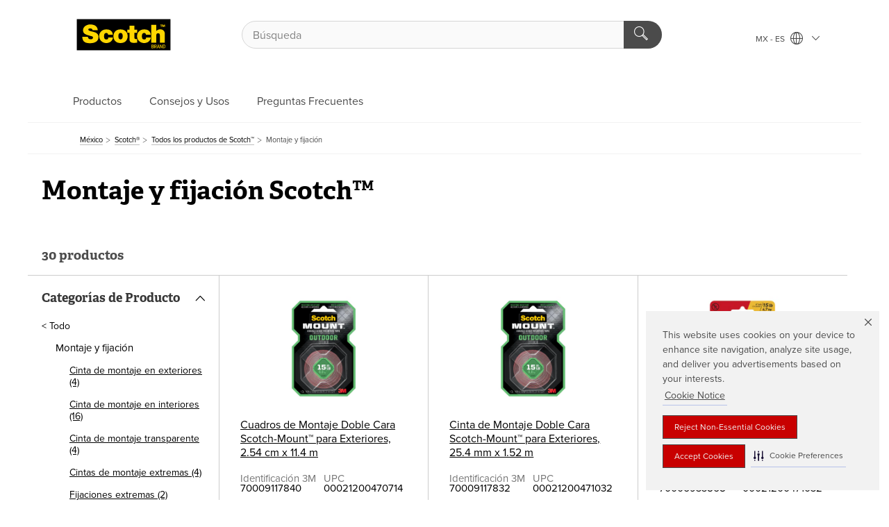

--- FILE ---
content_type: text/html; charset=UTF-8
request_url: https://www.scotchbrand.com.mx/3M/es_MX/p/pc/mounting-fastening/
body_size: 16867
content:
<!DOCTYPE html>
<html lang="es-MX">
 <head><meta http-equiv="X-UA-Compatible" content="IE=EDGE"><script type="text/javascript" src="https://cdn-prod.securiti.ai/consent/auto_blocking/0638aaa2-354a-44c0-a777-ea4db9f7bf8a/d29492ca-c128-4ba2-8551-ed367849d2e2.js"></script><script>(function(){var s=document.createElement('script');s.src='https://cdn-prod.securiti.ai/consent/cookie-consent-sdk-loader.js';s.setAttribute('data-tenant-uuid', '0638aaa2-354a-44c0-a777-ea4db9f7bf8a');s.setAttribute('data-domain-uuid', 'd29492ca-c128-4ba2-8551-ed367849d2e2');s.setAttribute('data-backend-url', 'https://app.securiti.ai');s.setAttribute('data-skip-css', 'false');s.defer=true;var parent_node=document.head || document.body;parent_node.appendChild(s);})()</script><script src="https://tags.tiqcdn.com/utag/3m/redeploy-gdpr/prod/utag.sync.js"></script><script>if (typeof utag_data == 'undefined') utag_data = {};</script><style>.MMM--site-bd .mds-wrapper p{margin:0;}.mds-wrapper .mds-titleWithText_content--body p, .mds-wrapper .mds-stackableimages_container--content p, .mds-wrapper .mds-content-cards_grid_card_body .mds-font_body p, .mds-wrapper .mds-contentCTA_content--body p, .mds-wrapper .mds-accordion_content--text>p, .mds-wrapper .mds-tabs_items--content>div>p, .mds-wrapper .mds-verticaltabs_content--text>p{margin-bottom:15px;}.MMM--site-bd .mds-wrapper .mds-margin_large--bottom{margin-bottom: 20px;}.MMM--site-bd .mds-wrapper .mds-margin_large--top{margin-top: 20px;}.MMM--site-bd .mds-wrapper ol{margin:0;}.MMM--site-bd .mds-wrapper .mds-titleWithText_content--body ol, .MMM--site-bd .mds-wrapper .mds-titleWithText_content--body ul, .MMM--site-bd .mds-wrapper .mds-stackableimages_container--content ol, .MMM--site-bd .mds-wrapper .mds-stackableimages_container--content ul, .MMM--site-bd .mds-wrapper .mds-content-cards_grid_card_body .mds-font_body ol, .MMM--site-bd .mds-wrapper .mds-content-cards_grid_card_body .mds-font_body ul, .MMM--site-bd .mds-wrapper .mds-contentCTA_content--body ol, .MMM--site-bd .mds-wrapper .mds-contentCTA_content--body ul, .MMM--site-bd .mds-wrapper .mds-accordion_content--text>ol, .MMM--site-bd .mds-wrapper .mds-accordion_content--text>ul, .MMM--site-bd .mds-wrapper .mds-tabs_items--content>div>ol, .MMM--site-bd .mds-wrapper .mds-tabs_items--content>div>ul, .MMM--site-bd .mds-wrapper .mds-verticaltabs_content--text>ol, .MMM--site-bd .mds-wrapper .mds-verticaltabs_content--text>ul{padding-left: 22px;}</style>
<title>Montaje y fijación Scotch™ | 3M México</title>
  <meta charset="utf-8">
  <meta name="viewport" content="width=device-width, initial-scale=1.0">
<meta name="DCSext.Brand" content="Scotch-Mount">
<meta name="DCSext.Business" content="Consumer Business Group">
<meta name="DCSext.CDC" content="NA">
<meta name="DCSext.Dimension_FUZE_Featured_Brands" content="Scotch-Mount">
<meta name="DCSext.ewcd_url" content="Z6_79L2HO02KO3O10Q639V7L0A534 | Z6_79L2HO02K0BRD06AKRIAK330I0">
<meta name="DCSext.locale" content="es_MX">
<meta name="DCSext.page" content="CORP_SNAPS_BRAND_Scotch_MX">
<meta name="DCSext.platform" content="FUZE">
<meta name="DCSext.site" content="CORP_SNAPS_GPH">
<meta name="WT.dcsvid" content="">
<meta name="application-name" content="MMM-ext">
<meta name="dc_coverage" content="MX">
<meta name="description" content="Montaje y fijación">
<meta name="format-detection" content="telephone=no">
<meta name="generatedBySNAPS" content="true">
<meta http-equiv="cleartype" content="on">
<meta http-equiv="format-detection" content="telephone=no">
<meta http-equiv="imagetoolbar" content="no">
<meta name="mmmsite" content="CORP_SNAPS_GPH">
<meta name="pageTemplateId" content="PageSlot">
<meta name="mmm:serp" content="https://www.scotchbrand.com.mx/3M/es_MX/p/pc/mounting-fastening/"/>
<link rel="canonical" href="https://www.scotchbrand.com.mx/3M/es_MX/p/pc/mounting-fastening/" /><!--  <PageMap><DataObject type="server"><Attribute name="node">fd-2 | WebSphere_Portal</Attribute>
<Attribute name="placeUniquename">CORP_SNAPS_GPH</Attribute>
<Attribute name="sitebreadcrumb">Z6_79L2HO02K0BRD06AKRIAK330I0</Attribute>
<Attribute name="themeVersion">2025.12</Attribute>
<Attribute name="pageUniquename">CORP_SNAPS_BRAND_Scotch_MX</Attribute>
</DataObject>
<DataObject type="page"><Attribute name="site">Z6_79L2HO02KO3O10Q639V7L0A534 | CORP_SNAPS_GPH</Attribute>
<Attribute name="currentpage">Z6_79L2HO02K0BRD06AKRIAK330I0</Attribute>
<Attribute name="currentuniquename">CORP_SNAPS_BRAND_Scotch_MX</Attribute>
</DataObject>
</PageMap> --><link rel="shortcut icon" type="image/ico" href="/3m_theme_assets/themes/3MTheme/assets/images/lion/scotchBrand/favicon.png" />
<link rel="apple-touch-icon-precomposed" sizes="57x57" href="/3m_theme_assets/themes/3MTheme/assets/images/unicorn/3M_Bookmark_Icon_57x57.png" />
<link rel="apple-touch-icon-precomposed" sizes="60x60" href="/3m_theme_assets/themes/3MTheme/assets/images/unicorn/3M_Bookmark_Icon_60x60.png" />
<link rel="apple-touch-icon-precomposed" sizes="72x72" href="/3m_theme_assets/themes/3MTheme/assets/images/unicorn/3M_Bookmark_Icon_72x72.png" />
<link rel="apple-touch-icon-precomposed" sizes="76x76" href="/3m_theme_assets/themes/3MTheme/assets/images/unicorn/3M_Bookmark_Icon_76x76.png" />
<link rel="apple-touch-icon-precomposed" sizes="114x114" href="/3m_theme_assets/themes/3MTheme/assets/images/unicorn/3M_Bookmark_Icon_114x114.png" />
<link rel="apple-touch-icon-precomposed" sizes="120x120" href="/3m_theme_assets/themes/3MTheme/assets/images/unicorn/3M_Bookmark_Icon_120x120.png" />
<link rel="apple-touch-icon-precomposed" sizes="144x144" href="/3m_theme_assets/themes/3MTheme/assets/images/unicorn/3M_Bookmark_Icon_144x144.png" />
<link rel="apple-touch-icon-precomposed" sizes="152x152" href="/3m_theme_assets/themes/3MTheme/assets/images/unicorn/3M_Bookmark_Icon_152x152.png" />
<link rel="apple-touch-icon-precomposed" sizes="180x180" href="/3m_theme_assets/themes/3MTheme/assets/images/unicorn/3M_Bookmark_Icon_180x180.png" />
<meta name="msapplication-TileColor" content="#ffffff" />
<meta name="msapplication-square70x70logo" content="/3m_theme_assets/themes/3MTheme/assets/images/unicorn/smalltile.png" />
<meta name="msapplication-square150x150logo" content="/3m_theme_assets/themes/3MTheme/assets/images/unicorn/mediumtile.png" />
<meta name="msapplication-wide310x150logo" content="/3m_theme_assets/themes/3MTheme/assets/images/unicorn/widetile.png" />
<meta name="msapplication-square310x310logo" content="/3m_theme_assets/themes/3MTheme/assets/images/unicorn/largetile.png" />
<link rel="alternate" hreflang="en-AU" href="https://www.scotchbrand.com.au/3M/en_AU/p/pc/mounting-fastening/" /><link rel="alternate" hreflang="ko-KR" href="https://www.scotchbrand.co.kr/3M/ko_KR/p/pc/mounting-fastening/" /><link rel="alternate" hreflang="fr-BE" href="https://scotchbrand.3mbelgique.be/3M/fr_BE/p/pc/mounting-fastening/" /><link rel="alternate" hreflang="es-MX" href="https://www.scotchbrand.com.mx/3M/es_MX/p/pc/mounting-fastening/" /><link rel="alternate" hreflang="fr-CA" href="https://www.scotchbrand.com/3M/fr_CA/p/pc/mounting-fastening/" /><link rel="alternate" hreflang="es-CR" href="https://www.scotch.co.cr/3M/es_CR/p/pc/mounting-fastening/" /><link rel="alternate" hreflang="zh-TW" href="https://www.scotch.com.tw/3M/zh_TW/p/pc/mounting-fastening/" /><link rel="alternate" hreflang="th-TH" href="https://www.scotchbrand.3m.co.th/3M/th_TH/p/pc/mounting-fastening/" /><link rel="alternate" hreflang="pt-BR" href="https://www.scotchbrand.com.br/3M/pt_BR/p/pc/mounting-fastening/" /><link rel="alternate" hreflang="es-CL" href="https://www.scotchbrand.cl/3M/es_CL/p/pc/mounting-fastening/" /><link rel="alternate" hreflang="de-DE" href="https://scotchbrand.3mdeutschland.de/3M/de_DE/p/pc/mounting-fastening/" /><link rel="alternate" hreflang="da-DK" href="https://scotchbrand.3mdanmark.dk/3M/da_DK/p/pc/mounting-fastening/" /><link rel="alternate" hreflang="pl-PL" href="https://scotchbrand.3mpolska.pl/3M/pl_PL/p/pc/mounting-fastening/" /><link rel="alternate" hreflang="it-IT" href="https://scotchbrand.3mitalia.it/3M/it_IT/p/pc/mounting-fastening/" /><link rel="alternate" hreflang="en-US" href="https://www.scotchbrand.com/3M/en_US/p/pc/mounting-fastening/" /><link rel="alternate" hreflang="en-CA" href="https://www.scotchbrand.com/3M/en_CA/p/pc/mounting-fastening/" /><link rel="alternate" hreflang="nl-BE" href="https://scotchbrand.3mbelgie.be/3M/nl_BE/p/pc/mounting-fastening/" /><link rel="alternate" hreflang="es-ES" href="https://scotchbrand.3m.com.es/3M/es_ES/p/pc/mounting-fastening/" /><link rel="alternate" hreflang="sv-SE" href="https://scotchbrand.3msverige.se/3M/sv_SE/p/pc/mounting-fastening/" /><link rel="alternate" hreflang="ja-JP" href="https://www.scotch.jp/3M/ja_JP/p/pc/mounting-fastening/" /><link rel="alternate" hreflang="de-CH" href="https://scotchbrand.3mschweiz.ch/3M/de_CH/p/pc/mounting-fastening/" /><link rel="alternate" hreflang="es-PE" href="https://www.scotchbrand.com.pe/3M/es_PE/p/pc/mounting-fastening/" /><link rel="alternate" hreflang="fr-FR" href="https://scotchbrand.3mfrance.fr/3M/fr_FR/p/pc/mounting-fastening/" /><link rel="alternate" hreflang="fr-CH" href="https://scotchbrand.3msuisse.ch/3M/fr_CH/p/pc/mounting-fastening/" /><link rel="alternate" hreflang="en-GB" href="https://scotchbrand.3m.co.uk/3M/en_GB/p/pc/mounting-fastening/" /><link rel="alternate" hreflang="no-NO" href="https://scotchbrand.3mnorge.no/3M/no_NO/p/pc/mounting-fastening/" /><link rel="stylesheet" href="/3m_theme_assets/themes/Iconic/assets/css/build/phoenix.css" />
<link rel="stylesheet" href="/3m_theme_assets/themes/Iconic/assets/css/unicorn-icons.css" />
<link rel="stylesheet" href="/3m_theme_assets/static/MDS/mammoth.css" />
<link rel="stylesheet" href="/3m_theme_assets/themes/3MTheme/assets/css/build/lion-scotchbrand_v7.css" />
<link rel="stylesheet" media="print" href="/3m_theme_assets/themes/Iconic/assets/css/build/unicorn-print.css" />
<link rel="stylesheet" media="print" href="/3m_theme_assets/themes/3MTheme/assets/css/build/lion-scotchbrand_v7-print.css" />
<!--[if IE]><![endif]-->
<!--[if (IE 8)|(IE 7)]>
<script type="text/javascript">
document.getElementById("js-main_style").setAttribute("href", "");
</script>

<![endif]-->
<!--[if lte IE 6]><![endif]-->
<script type="text/javascript" src="/3m_theme_assets/themes/3MTheme/assets/scripts/mmmSettings.js"></script><link rel="stylesheet" href="/3m_theme_assets/themes/3MTheme/assets/css/build/gsn.css" />
<link rel="stylesheet" href="/3m_theme_assets/themes/3MTheme/assets/css/static/MyAccountDropdown/MyAccountDropdown.css" />

<script type="text/javascript" src="/ruxitagentjs_ICANVfghqrux_10327251022105625.js" data-dtconfig="rid=RID_377530543|rpid=471544447|domain=scotchbrand.com.mx|reportUrl=/rb_bf03069gjb|app=51e330a77f3260d5|owasp=1|featureHash=ICANVfghqrux|srsr=10000|rdnt=1|uxrgce=1|cuc=l6ov268b|mel=100000|dpvc=1|md=mdcc1=cUSER_NAME,mdcc2=a[name='DCSext.Business']@content,mdcc3=a[name='DCSext.CDC']@content,mdcc4=a[name='DCSext.Hierarchy']@content,mdcc5=a[name='DCSext.locale']@content,mdcc6=ahtml@lang|lastModification=1765191083284|mdp=mdcc2,mdcc3,mdcc4,mdcc5,mdcc6|tp=500,50,0|srbbv=2|agentUri=/ruxitagentjs_ICANVfghqrux_10327251022105625.js"></script>
<script>(window.BOOMR_mq=window.BOOMR_mq||[]).push(["addVar",{"rua.upush":"false","rua.cpush":"false","rua.upre":"false","rua.cpre":"false","rua.uprl":"false","rua.cprl":"false","rua.cprf":"false","rua.trans":"","rua.cook":"false","rua.ims":"false","rua.ufprl":"false","rua.cfprl":"false","rua.isuxp":"false","rua.texp":"norulematch","rua.ceh":"false","rua.ueh":"false","rua.ieh.st":"0"}]);</script>
                              <script>!function(e){var n="https://s.go-mpulse.net/boomerang/";if("False"=="True")e.BOOMR_config=e.BOOMR_config||{},e.BOOMR_config.PageParams=e.BOOMR_config.PageParams||{},e.BOOMR_config.PageParams.pci=!0,n="https://s2.go-mpulse.net/boomerang/";if(window.BOOMR_API_key="UWRYR-C88R8-XEZDS-AZ97P-LXP2F",function(){function e(){if(!o){var e=document.createElement("script");e.id="boomr-scr-as",e.src=window.BOOMR.url,e.async=!0,i.parentNode.appendChild(e),o=!0}}function t(e){o=!0;var n,t,a,r,d=document,O=window;if(window.BOOMR.snippetMethod=e?"if":"i",t=function(e,n){var t=d.createElement("script");t.id=n||"boomr-if-as",t.src=window.BOOMR.url,BOOMR_lstart=(new Date).getTime(),e=e||d.body,e.appendChild(t)},!window.addEventListener&&window.attachEvent&&navigator.userAgent.match(/MSIE [67]\./))return window.BOOMR.snippetMethod="s",void t(i.parentNode,"boomr-async");a=document.createElement("IFRAME"),a.src="about:blank",a.title="",a.role="presentation",a.loading="eager",r=(a.frameElement||a).style,r.width=0,r.height=0,r.border=0,r.display="none",i.parentNode.appendChild(a);try{O=a.contentWindow,d=O.document.open()}catch(_){n=document.domain,a.src="javascript:var d=document.open();d.domain='"+n+"';void(0);",O=a.contentWindow,d=O.document.open()}if(n)d._boomrl=function(){this.domain=n,t()},d.write("<bo"+"dy onload='document._boomrl();'>");else if(O._boomrl=function(){t()},O.addEventListener)O.addEventListener("load",O._boomrl,!1);else if(O.attachEvent)O.attachEvent("onload",O._boomrl);d.close()}function a(e){window.BOOMR_onload=e&&e.timeStamp||(new Date).getTime()}if(!window.BOOMR||!window.BOOMR.version&&!window.BOOMR.snippetExecuted){window.BOOMR=window.BOOMR||{},window.BOOMR.snippetStart=(new Date).getTime(),window.BOOMR.snippetExecuted=!0,window.BOOMR.snippetVersion=12,window.BOOMR.url=n+"UWRYR-C88R8-XEZDS-AZ97P-LXP2F";var i=document.currentScript||document.getElementsByTagName("script")[0],o=!1,r=document.createElement("link");if(r.relList&&"function"==typeof r.relList.supports&&r.relList.supports("preload")&&"as"in r)window.BOOMR.snippetMethod="p",r.href=window.BOOMR.url,r.rel="preload",r.as="script",r.addEventListener("load",e),r.addEventListener("error",function(){t(!0)}),setTimeout(function(){if(!o)t(!0)},3e3),BOOMR_lstart=(new Date).getTime(),i.parentNode.appendChild(r);else t(!1);if(window.addEventListener)window.addEventListener("load",a,!1);else if(window.attachEvent)window.attachEvent("onload",a)}}(),"".length>0)if(e&&"performance"in e&&e.performance&&"function"==typeof e.performance.setResourceTimingBufferSize)e.performance.setResourceTimingBufferSize();!function(){if(BOOMR=e.BOOMR||{},BOOMR.plugins=BOOMR.plugins||{},!BOOMR.plugins.AK){var n=""=="true"?1:0,t="",a="ck6lr7qxhwtee2lmsmxq-f-acce18506-clientnsv4-s.akamaihd.net",i="false"=="true"?2:1,o={"ak.v":"39","ak.cp":"832420","ak.ai":parseInt("281472",10),"ak.ol":"0","ak.cr":8,"ak.ipv":4,"ak.proto":"h2","ak.rid":"155f0a3a","ak.r":47376,"ak.a2":n,"ak.m":"dscx","ak.n":"essl","ak.bpcip":"18.188.184.0","ak.cport":37730,"ak.gh":"23.200.85.106","ak.quicv":"","ak.tlsv":"tls1.3","ak.0rtt":"","ak.0rtt.ed":"","ak.csrc":"-","ak.acc":"","ak.t":"1768723247","ak.ak":"hOBiQwZUYzCg5VSAfCLimQ==j5DTOFF0wbfp7AorwfDRmdykWLWbyVYnPXCklPFrwJm1YeAXzW7c2kXCiffSuAE3Kyx/[base64]/TAWrkqcu91nomZVQtiA0uyGrk7malckSfyOxSYYiZ48g15HXVVq60v9T0oa/Z6ISSgYbjCzBmsmwbPOAfk9jJPo12Zt/VEiqFCAeAnE7tgjMo4gHbRPIroJ1C7xtatsA=","ak.pv":"279","ak.dpoabenc":"","ak.tf":i};if(""!==t)o["ak.ruds"]=t;var r={i:!1,av:function(n){var t="http.initiator";if(n&&(!n[t]||"spa_hard"===n[t]))o["ak.feo"]=void 0!==e.aFeoApplied?1:0,BOOMR.addVar(o)},rv:function(){var e=["ak.bpcip","ak.cport","ak.cr","ak.csrc","ak.gh","ak.ipv","ak.m","ak.n","ak.ol","ak.proto","ak.quicv","ak.tlsv","ak.0rtt","ak.0rtt.ed","ak.r","ak.acc","ak.t","ak.tf"];BOOMR.removeVar(e)}};BOOMR.plugins.AK={akVars:o,akDNSPreFetchDomain:a,init:function(){if(!r.i){var e=BOOMR.subscribe;e("before_beacon",r.av,null,null),e("onbeacon",r.rv,null,null),r.i=!0}return this},is_complete:function(){return!0}}}}()}(window);</script></head>
<body class="MMM--bodyContain MMM--noMesh MMM--body_1440"><div class="MMM--skipMenu" id="top"><ul class="MMM--skipList"><li><a href="#js-gsnMenu">Ir a la navegación del MX</a></li><li><a href="#ssnMenu">Ir a la navegación del CORP_SNAPS_GPH</a></li><li><a href="#pageContent">Ir a la página de contenido</a></li><li><a href="#js-searchBar">Ir al motor de búsqueda</a></li><li><a href="#help--links">Ir a la información de contacto</a></li><li><a href="/3M/es_MX/marca-scotch-la/site-map/">Ir al Mapa del Sitio</a></li></ul>
</div>

    <div id="js-bodyWrapper" class="MMM--themeWrapper MMM--theme_noHashBG">
        <div class="m-dropdown-list_overlay"></div>
    <nav class="m-nav">      
      <div class="is-header_container h-fitWidth m-header_container">
        <div class="m-header">          
          <a href="/3M/es_MX/marca-scotch-la/" aria-label="3M Logo - Opens in a new window" class="is-3MLogo m-header_logo l-smallMarginRight h-linkNoUnderline l-centerVertically" title="Marca Scotch® México">
            <img class="h-onDesktop m-header_logoImg" src="/3m_theme_assets/themes/3MTheme/assets/images/lion/scotchBrand/Scotch_Logo_TM_desktop.svg" alt="Marca Scotch® Logo" />
            <img class="h-notOnDesktop l-img" src="/3m_theme_assets/themes/3MTheme/assets/images/lion/scotchBrand/Scotch_Logo_TM_mobile.svg" alt="Marca Scotch® Logo" />
          </a>                          

          

<div class="m-header_search l-smallMarginRight">
  <form class="h-fitHeight" id="typeahead-root" action="https://www.scotchbrand.com.mx/3M/es_MX/p/">
    <input id="js-searchBar" class="m-header_searchbar h-fitWidth h-fitHeight l-centerVertically is-searchbar" name="Ntt" type="search" placeholder="Búsqueda" aria-label="Búsqueda">
    <button class="m-header_searchbutton" type="submit" value="Búsqueda" aria-label="Búsqueda">
      <i class="MMM--icn MMM--icn_search color--white"></i>
    </button><input type="hidden" name="rt" value="sa">
  </form>
</div>


          <div style="display: inline-block" class="h-notOnDesktop">
            <div class="m-header_menu l-centerVertically h-notOnDesktop">
              <a href="#" class="h-linkNoUnderline link--dark is-header_menuLink is-collapsed m-header_menuLink" aria-haspopup="true" aria-controls="navOptions" aria-label="Abrir Búsqueda" data-openlabel="Abrir Búsqueda" data-closelabel="Cerrar">
                <i class="MMM--icn MMM--icn_hamburgerMenu is-header_menuIcon m-header_menuIcn"></i>
              </a>
              <i class="MMM--icn MMM--icn_close link--dark m-header_hiddenIcn m-header_menuIcn"></i>
            </div>
          </div>
          <div class="m-header--fix"></div>
        </div>
                
        
        <div class="m-header-madbar h-notOnDesktop">
          <div class="MAD-Bar">
            <div class="m-account mad-section">
              
            </div>
          </div>
        </div>
                
        <div class="m-header_overlay"></div>
        
        <!-- Profile Management Pop-Up -->

        <div class="is-dropdown h-hidden m-navbar_container">
          <div class="m-navbar_overlay h-fitHeight h-notOnMobile is-overlay h-notOnDesktop"></div>
          <div class="m-navbar">
            <div class="m-navbar_level-1 js-navbar_level-1">

              
              <div class="m-navbar_localization l-centerVertically">
                <a href="#" class="link--dark l-centerVertically is-localeToggle">MX - ES
                  <i class="MMM--icn MMM--icn_localizationGlobe l-centerVertically m-navbar_localGlobe" style="padding-left: 5px;"></i>
                  <i class="MMM--icn MMM--icn_down_arrow h-onDesktop" style="padding-left: 10px; font-size: 11px;"></i></a>
              </div>
              <div id="js-gsnMenu" class="m-navbar_nav">

                
<ul id="navOptions" role="menubar">
<li class="m-navbar_listItem">
        <a href="#" id="navbar_link-prod" class="is-navbar_link m-navbar_link" aria-haspopup="true" aria-expanded="false">Productos</a>
      </li><li class="m-navbar_listItem">
          <a href="/3M/es_MX/marca-scotch-la/consejos-y-usos/" class="m-navbar_link">Consejos y Usos</a>
        </li>
        <li class="m-navbar_listItem">
          <a href="/3M/es_MX/marca-scotch-la/preguntas-frecuentes/" class="m-navbar_link">Preguntas Frecuentes</a>
        </li>
        
</ul>
<div class="m-navbar_localOverlay is-localePopUp h-hidden">
  <div class="m-navbar_localPopup m-navbar_popup font--standard" aria-modal="true" role="dialog" aria-label="language switcher dialog">
    <button
      class="m-navbar-localClose m-btn--close color--silver is-close h-notOnDesktop"
      aria-label="Cerrar"><i class="MMM--icn MMM--icn_close"></i></button>
    <div class="font--standard m-navbar_popupTitle">Marca Scotch® México</div>
    <form>
      <div class="font--standard m-navbar_popupOptions"><input type="radio" name="locale" value="https://www.scotchbrand.com.mx/3M/es_MX/p/pc/mounting-fastening/" id="locale-mx-es" class="m-radioInput" checked>
      	    <label class="m-radioInput_label" for="locale-mx-es">Espa&ntilde;ol - ES</label><br></div>
      <a href="https://www.scotchbrand.com/3M/en_WW/scotchbrand-global/" aria-label="Cambiar ubicación Scotch™" class="link">Cambiar ubicación Scotch™</a>
      <button type="submit" value="Enviar" class="m-btn m-btn--red m-navbar_localeSave is-saveLocale">Guardar</button>
    </form>
  </div>
  <div class="m-overlay h-onDesktop is-close"></div>
</div>
              </div>
            </div>

            <div class="m-dropdown-list js-navbar_level-2">

              <!-- Dropdown Lists Header -->
<div class="m-dropdown-list_header">
  <button class="m-dropdown-list_backBtn js-dropdown-list_backBtn">
    <i class="MMM--icn MMM--icn_lt2"></i>
  </button>
  <div class="m-dropdown-list_title">
<label id="dropdown-list_prod-title">Productos</label>
      
  </div>
</div><!-- End of the dropdown list header --><ul id="prod-list" class="l-dropdown-list_container" role="menu" aria-hidden="true"><li class="l-dropdown-list l-dropdown-list_prod" role="menuitem">  
      <div class="l-dropdown-logo_container">
        <div class="l-dropdown-logo_sprite">
          <img src="https://multimedia.3m.com/mws/media/2341496O/branded-website-navigation-image-scotch-brand-glues-adhesives.png" alt="Pegamentos y adhesivos">
        </div>
        <label class="l-dropdown-logo_label">Pegamentos y adhesivos</label>
      </div>  
      <div class="l-dropdown-links_container"><a href="https://www.scotchbrand.com.mx/3M/es_MX/p/pc/glues-adhesives/" class="m-btn m-btn--light m-btn--fullWidth" aria-label="Pegamentos y adhesivos">Ver productos<i class="MMM--icn MMM--icn_arrowJump"></i></a>
      </div>
    </li><li class="l-dropdown-list l-dropdown-list_prod" role="menuitem">  
      <div class="l-dropdown-logo_container">
        <div class="l-dropdown-logo_sprite">
          <img src="https://multimedia.3m.com/mws/media/2341494O/branded-website-navigation-image-scotch-brand-mounting-fastening.png" alt="Cintas de Montaje y Fijación">
        </div>
        <label class="l-dropdown-logo_label">Cintas de Montaje y Fijación</label>
      </div>  
      <div class="l-dropdown-links_container"><a href="https://www.scotchbrand.com.mx/3M/es_MX/p/pc/mounting-fastening/" class="m-btn m-btn--light m-btn--fullWidth" aria-label="Cintas de Montaje y Fijación">Ver productos<i class="MMM--icn MMM--icn_arrowJump"></i></a>
      </div>
    </li><li class="l-dropdown-list l-dropdown-list_prod" role="menuitem">  
      <div class="l-dropdown-logo_container">
        <div class="l-dropdown-logo_sprite">
          <img src="https://multimedia.3m.com/mws/media/2343284O/packaging-tapes-and-supplies.png" alt="Cintas para Embalaje y Suministros">
        </div>
        <label class="l-dropdown-logo_label">Cintas para Embalaje y Suministros</label>
      </div>  
      <div class="l-dropdown-links_container"><a href="https://www.scotchbrand.com.mx/3M/es_MX/p/pc/packaging-tapes-supplies/" class="m-btn m-btn--light m-btn--fullWidth" aria-label="Cintas para Embalaje y Suministros">Ver productos<i class="MMM--icn MMM--icn_arrowJump"></i></a>
      </div>
    </li><li class="l-dropdown-list l-dropdown-list_prod" role="menuitem">  
      <div class="l-dropdown-logo_container">
        <div class="l-dropdown-logo_sprite">
          <img src="https://multimedia.3m.com/mws/media/2341499O/branded-website-navigation-image-scotch-brand-painters-tapes.png" alt="Cintas ScotchBlue™ para pintores">
        </div>
        <label class="l-dropdown-logo_label">Cintas ScotchBlue™ para pintores</label>
      </div>  
      <div class="l-dropdown-links_container"><a class="m-btn m-btn--red m-btn--fullWidth" href="/3M/es_MX/marca-scotch-la/scotchblue/cinta-de-pintores/original/" aria-label="Cintas ScotchBlue™ para pintores" >Conoce más</a>
      </div>
    </li><li class="l-dropdown-list l-dropdown-list_prod" role="menuitem">  
      <div class="l-dropdown-logo_container">
        <div class="l-dropdown-logo_sprite">
          <img src="https://multimedia.3m.com/mws/media/2341493O/branded-website-navigation-image-scotch-brand-scissors-cutting-tools.png" alt="Tijeras y herramientas de corte">
        </div>
        <label class="l-dropdown-logo_label">Tijeras y herramientas de corte</label>
      </div>  
      <div class="l-dropdown-links_container"><a href="https://www.scotchbrand.com.mx/3M/es_MX/p/pc/scissors-cutting-tools/" class="m-btn m-btn--light m-btn--fullWidth" aria-label="Tijeras y herramientas de corte">Ver productos<i class="MMM--icn MMM--icn_arrowJump"></i></a>
      </div>
    </li><li class="l-dropdown-list l-dropdown-list_prod" role="menuitem">  
      <div class="l-dropdown-logo_container">
        <div class="l-dropdown-logo_sprite">
          <img src="https://multimedia.3m.com/mws/media/2341497O/branded-website-navigation-image-surface-protection.png" alt="Protección de Superficie">
        </div>
        <label class="l-dropdown-logo_label">Protección de Superficie</label>
      </div>  
      <div class="l-dropdown-links_container"><a href="https://www.scotchbrand.com.mx/3M/es_MX/p/pc/surface-protection/" class="m-btn m-btn--light m-btn--fullWidth" aria-label="Protección de Superficie">Ver productos<i class="MMM--icn MMM--icn_arrowJump"></i></a>
      </div>
    </li><li class="l-dropdown-list l-dropdown-list_prod" role="menuitem">  
      <div class="l-dropdown-logo_container">
        <div class="l-dropdown-logo_sprite">
          <img src="https://multimedia.3m.com/mws/media/2341501O/branded-website-navigation-image-scotch-brand-tape-dispensers.png" alt="Despachadores de cinta">
        </div>
        <label class="l-dropdown-logo_label">Despachadores de cinta</label>
      </div>  
      <div class="l-dropdown-links_container"><a href="https://www.scotchbrand.com.mx/3M/es_MX/p/pc/tape-dispensers/" class="m-btn m-btn--light m-btn--fullWidth" aria-label="Despachadores de cinta">Ver productos<i class="MMM--icn MMM--icn_arrowJump"></i></a>
      </div>
    </li><li class="l-dropdown-list l-dropdown-list_prod" role="menuitem">  
      <div class="l-dropdown-logo_container">
        <div class="l-dropdown-logo_sprite">
          <img src="https://multimedia.3m.com/mws/media/2341500O/branded-website-navigation-image-scotch-brand-tapes.png" alt="Cintas">
        </div>
        <label class="l-dropdown-logo_label">Cintas</label>
      </div>  
      <div class="l-dropdown-links_container"><a href="https://www.scotchbrand.com.mx/3M/es_MX/p/pc/tapes/" class="m-btn m-btn--light m-btn--fullWidth" aria-label="Cintas">Ver productos<i class="MMM--icn MMM--icn_arrowJump"></i></a>
      </div>
    </li>  
  <li class="l-dropdown-list_viewprod"><a href="https://www.scotchbrand.com.mx/3M/es_MX/p/">Todos los productos de Scotch</a></li>
</ul>

            </div>            
          </div>
        </div>
      </div>
    </nav>
    <div class="m-navbar_profileOverlay is-profileToggle is-close h-hidden"></div>
    <div class="m-navbar_signInOverlay m-overlay is-signInToggle is-close h-hidden"></div>
<div class="MMM--site-bd">
  <div class="MMM--grids" id="pageContent">
  <div class="MMM--siteNav">
  <div class="MMM--breadcrumbs_theme">
  <ol class="MMM--breadcrumbs-list" itemscope itemtype="https://schema.org/BreadcrumbList"><li itemprop="itemListElement" itemscope itemtype="https://schema.org/ListItem"><a href="https://www.3m.com.mx/3M/es_MX/inicio/" itemprop="item"><span itemprop="name">México</span></a><i class="MMM--icn MMM--icn_breadcrumb"></i>
          <meta itemprop="position" content="1" /></li><li itemprop="itemListElement" itemscope itemtype="https://schema.org/ListItem"><a href="/3M/es_MX/marca-scotch-la/" itemprop="item"><span itemprop="name">Scotch®</span></a><i class="MMM--icn MMM--icn_breadcrumb"></i>
          <meta itemprop="position" content="2" /></li><li itemprop="itemListElement" itemscope itemtype="https://schema.org/ListItem"><a href="https://www.scotchbrand.com.mx/3M/es_MX/p/" itemprop="item"><span itemprop="name">Todos los productos de Scotch™</span></a><i class="MMM--icn MMM--icn_breadcrumb"></i>
          <meta itemprop="position" content="3" /></li><li itemprop="itemListElement" itemscope itemtype="https://schema.org/ListItem"><span itemprop="name">Montaje y fijación</span><link itemprop="url" href="#"><meta itemprop="position" content="4" /></li></ol>
  
</div>

        </div><div class="hiddenWidgetsDiv">
	<!-- widgets in this container are hidden in the UI by default -->
	<div class='component-container ibmDndRow hiddenWidgetsContainer id-Z7_79L2HO02K0BRD06AKRIAK330I5' name='ibmHiddenWidgets' ></div><div style="clear:both"></div>
</div>

<div class="MMM--grids">
  <div class='component-container MMM--grids-col_single MMM--grids-col ibmDndColumn id-Z7_79L2HO02K0BRD06AKRIAK330I3' name='ibmMainContainer' ><div class='component-control id-Z7_79L2HO02K0BRD06AKRIAK330P2' ><span id="Z7_79L2HO02K0BRD06AKRIAK330P2"></span><html><head><meta name="viewport" content="width=device-width"/><script>window.__INITIAL_DATA = {"queryId":"817ea23f-46a1-4d23-a294-d345b1750871","canonicalUrl":"https://www.scotchbrand.com.mx/3M/es_MX/p/pc/mounting-fastening/","endpoints":{"pcpShowNext":"https://www.scotchbrand.com.mx/snaps2/api/pcp-show-next/https/www.scotchbrand.com.mx/3M/es_MX/p/pc/mounting-fastening/","pcpFilter":"https://www.scotchbrand.com.mx/snaps2/api/pcp/https/www.scotchbrand.com.mx/3M/es_MX/p/pc/mounting-fastening/","analyticsUrl":"https://searchapi.3m.com/search/analytics/v1/public/signal/?client=branded","pcpShowMoreHidden":"","snapServerUrl":"https://www.scotchbrand.com.mx/snaps2/"},"metadata":{"cdc":"NA","hreflang":{"it_IT":"https://scotchbrand.3mitalia.it/3M/it_IT/p/pc/mounting-fastening/","pl_PL":"https://scotchbrand.3mpolska.pl/3M/pl_PL/p/pc/mounting-fastening/","fr_BE":"https://scotchbrand.3mbelgique.be/3M/fr_BE/p/pc/mounting-fastening/","en_AU":"https://www.scotchbrand.com.au/3M/en_AU/p/pc/mounting-fastening/","pt_BR":"https://www.scotchbrand.com.br/3M/pt_BR/p/pc/mounting-fastening/","th_TH":"https://www.scotchbrand.3m.co.th/3M/th_TH/p/pc/mounting-fastening/","fr_FR":"https://scotchbrand.3mfrance.fr/3M/fr_FR/p/pc/mounting-fastening/","ja_JP":"https://www.scotch.jp/3M/ja_JP/p/pc/mounting-fastening/","de_DE":"https://scotchbrand.3mdeutschland.de/3M/de_DE/p/pc/mounting-fastening/","zh_TW":"https://www.scotch.com.tw/3M/zh_TW/p/pc/mounting-fastening/","de_CH":"https://scotchbrand.3mschweiz.ch/3M/de_CH/p/pc/mounting-fastening/","es_MX":"https://www.scotchbrand.com.mx/3M/es_MX/p/pc/mounting-fastening/","es_ES":"https://scotchbrand.3m.com.es/3M/es_ES/p/pc/mounting-fastening/","es_CL":"https://www.scotchbrand.cl/3M/es_CL/p/pc/mounting-fastening/","es_PE":"https://www.scotchbrand.com.pe/3M/es_PE/p/pc/mounting-fastening/","fr_CA":"https://www.scotchbrand.com/3M/fr_CA/p/pc/mounting-fastening/","es_CR":"https://www.scotch.co.cr/3M/es_CR/p/pc/mounting-fastening/","nl_BE":"https://scotchbrand.3mbelgie.be/3M/nl_BE/p/pc/mounting-fastening/","sv_SE":"https://scotchbrand.3msverige.se/3M/sv_SE/p/pc/mounting-fastening/","da_DK":"https://scotchbrand.3mdanmark.dk/3M/da_DK/p/pc/mounting-fastening/","fr_CH":"https://scotchbrand.3msuisse.ch/3M/fr_CH/p/pc/mounting-fastening/","en_GB":"https://scotchbrand.3m.co.uk/3M/en_GB/p/pc/mounting-fastening/","ko_KR":"https://www.scotchbrand.co.kr/3M/ko_KR/p/pc/mounting-fastening/","en_US":"https://www.scotchbrand.com/3M/en_US/p/pc/mounting-fastening/","en_CA":"https://www.scotchbrand.com/3M/en_CA/p/pc/mounting-fastening/","no_NO":"https://scotchbrand.3mnorge.no/3M/no_NO/p/pc/mounting-fastening/"},"business":"Consumer Business Group","brand":"Scotch-Mount™"},"breadCrumb":[{"value":"Productos","removeUrl":"https://www.scotchbrand.com.mx/3M/es_MX/p/"},{"value":"Montaje y fijación"}],"total":30,"greater":false,"items":[{"hasMoreOptions":false,"imageUrl":"https://multimedia.3m.com/mws/media/1807827J/scotch-mount-outdoor-double-sided-mounting-tape-411h-1-in-x-60-in-2-54-cm-x-1-52-m.jpg","altText":"CFIP_RGB.jpg","name":"Cuadros de Montaje Doble Cara Scotch-Mount™ para Exteriores, 2.54 cm x 11.4 m","url":"https://www.scotchbrand.com.mx/3M/es_MX/p/d/v101010194/","isParent":true,"position":0,"stockNumber":"70009117840","originalMmmid":"70009117840","upc":"00021200470714","displayScope":["3mcom"]},{"hasMoreOptions":false,"imageUrl":"https://multimedia.3m.com/mws/media/1807827J/scotch-mount-outdoor-double-sided-mounting-tape-411h-1-in-x-60-in-2-54-cm-x-1-52-m.jpg","altText":"CFIP_RGB.jpg","name":"Cinta de Montaje Doble Cara Scotch-Mount™ para Exteriores, 25.4 mm x 1.52 m","url":"https://www.scotchbrand.com.mx/3M/es_MX/p/d/v101010193/","isParent":true,"position":1,"stockNumber":"70009117832","originalMmmid":"70009117832","upc":"00021200471032","displayScope":["3mcom"]},{"hasMoreOptions":false,"imageUrl":"https://multimedia.3m.com/mws/media/1034272J/scotch-411-outdoor-mounting-tape.jpg","altText":"RGB.jpg","name":"Cinta de Montaje Doble Cara Scotch-Mount™ para Exteriores, 25,4 cm x 1,52 m","url":"https://www.scotchbrand.com.mx/3M/es_MX/p/d/v000241066/","isParent":true,"position":2,"stockNumber":"70006933868","originalMmmid":"70006933868","upc":"00021200471032","displayScope":["3mcom"]},{"hasMoreOptions":false,"imageUrl":"https://multimedia.3m.com/mws/media/1222074J/scotch-411-long-dc-outdoor-mounting-tape.jpg","altText":"RGB.jpg","name":"Cinta de Montaje Scotch® para Exteriores, 25,4 mm x 11,4 m","url":"https://www.scotchbrand.com.mx/3M/es_MX/p/d/v000257676/","isParent":true,"position":3,"stockNumber":"70006933884","originalMmmid":"70006933884","upc":"00021200470714","displayScope":["3mcom"]},{"hasMoreOptions":false,"imageUrl":"https://multimedia.3m.com/mws/media/1769988J/scotch-mount-indoor-double-sided-mounting-tape-214h-1-in-x-55-in-2-54-cm-x-1-39-m.jpg","altText":"CFIP_RGB.jpg","name":"Cuadros de Montaje Doble Cara Scotch-Mount™ para interiores, 2.54 cm x 2.54 cm, 48/Paquete","url":"https://www.scotchbrand.com.mx/3M/es_MX/p/d/v101010189/","isParent":true,"position":4,"stockNumber":"70009117790","originalMmmid":"70009117790","upc":"00051131769960","displayScope":["3mcom"]},{"hasMoreOptions":false,"imageUrl":"https://multimedia.3m.com/mws/media/2076285J/scotch-mount-b-content.jpg","altText":"3728-Scotch-Mount-B-IT-111-100NA-Feature-1.jpg","name":"Cuadros de Montaje Doble Cara Scotch-Mount™ para interiores, 2.54 cm x 2.54 cm, 24 por Paquete","url":"https://www.scotchbrand.com.mx/3M/es_MX/p/d/v101423046/","isParent":true,"position":5,"stockNumber":"70009142624","originalMmmid":"70009142624","upc":"68060471383","displayScope":["3mcom"]},{"hasMoreOptions":false,"imageUrl":"https://multimedia.3m.com/mws/media/1179418J/rf6730-p-bc-7-0686-6.jpg","altText":"RGB.jpg","name":"Sujetadores Fijación Extrema Scotch™, Transparentes, 25.4 mm x 76.2 mm, 2 Juegos de Tiras","url":"https://www.scotchbrand.com.mx/3M/es_MX/p/d/v000230535/","isParent":true,"position":6,"stockNumber":"70006920980","originalMmmid":"70006920980","upc":"00051131642843","displayScope":["3mcom"]},{"hasMoreOptions":false,"imageUrl":"https://multimedia.3m.com/mws/media/1179408J/scotch-rf6740-extreme-clear-fasteners.jpg","altText":"RGB.jpg","name":"Sujetadores Fijación Extrema Scotch™, 25.4 mm x 1.21 m","url":"https://www.scotchbrand.com.mx/3M/es_MX/p/d/v000275332/","isParent":true,"position":7,"stockNumber":"70006933165","originalMmmid":"70006933165","upc":"00051141403182","displayScope":["3mcom"]},{"hasMoreOptions":false,"imageUrl":"https://multimedia.3m.com/mws/media/1807836J/J.jpg","altText":"414H-ST_CFIP_RGB_R1.jpg","name":"Tiras de Montaje Doble Cara Scotch-Mount™ Extrema, 2.54 cm x 7.62 cm, 8 Tiras","url":"https://www.scotchbrand.com.mx/3M/es_MX/p/d/v101010186/","isParent":true,"position":8,"stockNumber":"70009117766","originalMmmid":"70009117766","upc":"00051141397252","displayScope":["3mcom"]},{"hasMoreOptions":false,"imageUrl":"https://multimedia.3m.com/mws/media/1965966J/scotch-indoor-double-sided-mounting-squares-111s-sqsml-96-0-5-in-x-0-5-in-1-27-cm-x-1-27-cm.jpg","altText":"CFIP_RGB.jpg","name":"Cuadros de Montaje Doble Cara Scotch-Mount™ para interiores, 1.27 cm x 1.27 cm, 96 por paquete","url":"https://www.scotchbrand.com.mx/3M/es_MX/p/d/v101237264/","isParent":true,"position":9,"stockNumber":"70009127096","originalMmmid":"70009127096","displayScope":["3mcom"]},{"hasMoreOptions":false,"imageUrl":"https://multimedia.3m.com/mws/media/1887224J/scotch-indoor-double-sided-mounting-squares-111s-sq-16-1-in-x-1-in-2-54-cm-x-2-54-cm.jpg","altText":"CFIP_RGB.jpg","name":"Cuadros de Montaje Doble Cara Scotch-Mount™ para interiores 2.54 cm x 2.54 cm, 16 Por Paquete","url":"https://www.scotchbrand.com.mx/3M/es_MX/p/d/v101192081/","isParent":true,"position":10,"stockNumber":"70009125058","originalMmmid":"70009125058","displayScope":["3mcom"]},{"hasMoreOptions":false,"imageUrl":"https://multimedia.3m.com/mws/media/2062973J/scotch-indoor-double-sided-mounting-squares-111s-sq-16-esf-1-in-x-1-in.jpg","altText":"CFIP_RGB.jpg","name":"Cuadros de Montaje Doble Cara Scotch-Mount™ para interiores, 2.54 cm x 2.54 cm, 16 por paquete","url":"https://www.scotchbrand.com.mx/3M/es_MX/p/d/v101265209/","isParent":true,"position":11,"stockNumber":"70009128565","originalMmmid":"70009128565","displayScope":["3mcom"]},{"hasMoreOptions":false,"imageUrl":"https://multimedia.3m.com/mws/media/2289124J/scotch-mount-clear-double-sided-mounting-strips.jpg","altText":"410H-ST-scotch-mount-ecomm-ip-op-bplus.jpg","name":"Tiras de Montaje Doble Cara Scotch-Mount™ Transparente, 2.54 cm x 7.62 cm, 8 Tiras","url":"https://www.scotchbrand.com.mx/3M/es_MX/p/d/v101192087/","isParent":true,"position":12,"stockNumber":"70009125116","originalMmmid":"70009125116","upc":"00051141397276","displayScope":["3mcom"]},{"hasMoreOptions":false,"imageUrl":"https://multimedia.3m.com/mws/media/1769990J/J.jpg","altText":"110H-LONG_CFIP_RGB_R1.jpg","name":"Cinta de Montaje Doble Cara Scotch-Mount™ para interiores, Mega Rollo, 1.9 cm x 8.89 m","url":"https://www.scotchbrand.com.mx/3M/es_MX/p/d/v100964194/","isParent":true,"position":13,"stockNumber":"70009113856","originalMmmid":"70009113856","upc":"00021200471025","displayScope":["3mcom"]},{"hasMoreOptions":false,"imageUrl":"https://multimedia.3m.com/mws/media/2289132J/scotch-mount-indoor-double-sided-mounting-tape.jpg","altText":"214H-scotch-mount-ecomm-ip-op-bplus.jpg","name":"Cinta de Montaje Doble Cara Scotch-Mount™ para interiores, 2.54 cm x 1.39m","url":"https://www.scotchbrand.com.mx/3M/es_MX/p/d/v100964197/","isParent":true,"position":14,"stockNumber":"70009113880","originalMmmid":"70009113880","displayScope":["3mcom"]},{"hasMoreOptions":false,"imageUrl":"https://multimedia.3m.com/mws/media/1769988J/scotch-mount-indoor-double-sided-mounting-tape-214h-1-in-x-55-in-2-54-cm-x-1-39-m.jpg","altText":"CFIP_RGB.jpg","name":"Cinta de Montaje Doble Cara Scotch-Mount™ para interiores, 2.54 cm x 1.39 m","url":"https://www.scotchbrand.com.mx/3M/es_MX/p/d/v100964198/","isParent":true,"position":15,"stockNumber":"70009113898","originalMmmid":"70009113898","upc":"00051131948365","displayScope":["3mcom"]},{"hasMoreOptions":false,"imageUrl":"https://multimedia.3m.com/mws/media/2289131J/scotch-mount-indoor-double-sided-mounting-tape.jpg","altText":"314H-MED-DC-scotch-mount-ecomm-ip-op-bplus.jpg","name":"Cinta de Montaje Doble Cara Scotch-Mount™ para interiores, 2.54 cm x 3.17 m","url":"https://www.scotchbrand.com.mx/3M/es_MX/p/d/v101010188/","isParent":true,"position":16,"stockNumber":"70009117782","originalMmmid":"70009117782","upc":"51131769977","displayScope":["3mcom"]},{"hasMoreOptions":false,"imageUrl":"https://multimedia.3m.com/mws/media/1770001J/scotch-mount-indoor-double-sided-mounting-tape-110h-1-2-in-x-80-in.jpg","altText":"CFIP_RGB.jpg","name":"Cinta de Montaje Doble Cara Scotch-Mount™ para interiores, 1 cm x 2 m","url":"https://www.scotchbrand.com.mx/3M/es_MX/p/d/v101070496/","isParent":true,"position":17,"stockNumber":"70009118061","originalMmmid":"70009118061","displayScope":["3mcom"]},{"hasMoreOptions":false,"imageUrl":"https://multimedia.3m.com/mws/media/1770001J/scotch-mount-indoor-double-sided-mounting-tape-110h-1-2-in-x-80-in.jpg","altText":"CFIP_RGB.jpg","name":"Cinta de Montaje Doble Cara Scotch-Mount™ para interiores, 1.27 cm x 2.03 m","url":"https://www.scotchbrand.com.mx/3M/es_MX/p/d/v101070497/","isParent":true,"position":18,"stockNumber":"70009118079","originalMmmid":"70009118079","upc":"00051141334455","displayScope":["3mcom"]},{"hasMoreOptions":false,"imageUrl":"https://multimedia.3m.com/mws/media/2288848J/scotch-mount-indoor-double-sided-mounting-tape.jpg","altText":"110H-MR-scotch-mount-hero-ecomm-bplus.jpg","name":"Cinta de Montaje Doble Cara Scotch-Mount™ para interiores, 1.9 cm x 34.75 m","url":"https://www.scotchbrand.com.mx/3M/es_MX/p/d/v101288126/","isParent":true,"position":19,"stockNumber":"70009131460","originalMmmid":"70009131460","upc":"00638060926710","displayScope":["3mcom"]},{"hasMoreOptions":false,"imageUrl":"https://multimedia.3m.com/mws/media/1034265J/3m-tm-scotch-r-indoor-mounting-tape-114.jpg","altText":"CFIP_RGB.jpg","name":"Cinta de Montaje Scotch® para Interiores","url":"https://www.scotchbrand.com.mx/3M/es_MX/p/d/v000313633/","isParent":true,"position":20,"stockNumber":"70006933264","originalMmmid":"70006933264","upc":"00021200013393","displayScope":["3mcom"]},{"hasMoreOptions":false,"imageUrl":"https://multimedia.3m.com/mws/media/1034322J/3m-tm-scotch-r-indoor-mounting-tape-110.jpg","altText":"CFIP15_RGB.jpg","name":"Cinta de Montaje Scotch® para Interiores, 12,7 mm x 1,90 m","url":"https://www.scotchbrand.com.mx/3M/es_MX/p/d/v000313686/","isParent":true,"position":21,"stockNumber":"70006933272","originalMmmid":"70006933272","upc":"50021200869254","displayScope":["3mcom"]},{"hasMoreOptions":false,"imageUrl":"https://multimedia.3m.com/mws/media/787746J/scotch.jpg","altText":"CintaMontaje_.jpg","name":"Cinta de Espuma para Montaje Interiores Scotch®","url":"https://www.scotchbrand.com.mx/3M/es_MX/p/d/v000313722/","isParent":true,"position":22,"stockNumber":"70005108546","originalMmmid":"70005108546","upc":"00051131760806","displayScope":["3mcom"]},{"hasMoreOptions":false,"imageUrl":"https://multimedia.3m.com/mws/media/1807809J/scotch-mounting-tape-110-mr-3-4-in-x-38-yd.jpg","altText":"CFIP_RGB.jpg","name":"Cinta de Montaje Doble Cara Scotch-Mount™ para Interiores, 12.7 mm x 33 m","url":"https://www.scotchbrand.com.mx/3M/es_MX/p/d/v000313572/","isParent":true,"position":23,"stockNumber":"70005087435","originalMmmid":"70005087435","upc":"00051131947504","displayScope":["3mcom"]},{"hasMoreOptions":false,"imageUrl":"https://multimedia.3m.com/mws/media/1769995J/scotch-mount-clear-double-sided-mounting-tape-410h-1-in-x-60-in-2-54-cm-x-1-52-m.jpg","altText":"CFIP_RGB.jpg","name":"Cinta de Montaje Doble Cara Scotch-Mount™ Transparente, 2.54 cm x 1.52 m","url":"https://www.scotchbrand.com.mx/3M/es_MX/p/d/v101192083/","isParent":true,"position":24,"stockNumber":"70009125074","originalMmmid":"70009125074","displayScope":["3mcom"]},{"hasMoreOptions":false,"imageUrl":"https://multimedia.3m.com/mws/media/2289129J/scotch-mount-clear-double-sided-mounting-tape.jpg","altText":"410H-DC-scotch-mount-ecomm-ip-op-bplus.jpg","name":"Cinta de Montaje Doble Cara  Scotch-Mount™ Transparente, 25.4 mm x 1.52 m","url":"https://www.scotchbrand.com.mx/3M/es_MX/p/d/v101192084/","isParent":true,"position":25,"stockNumber":"70009125082","originalMmmid":"70009125082","upc":"00051141369884","displayScope":["3mcom"]},{"hasMoreOptions":false,"imageUrl":"https://multimedia.3m.com/mws/media/1807819J/scotch-mount-clear-double-sided-mounting-tape-410h-med-1-in-x-125-in-2-54-cm-x-3-17-m.jpg","altText":"CFIP_RGB.jpg","name":"Cinta de Montaje Doble Cara Scotch-Mount™ Transparente, 2.54 cm x 3.17 m","url":"https://www.scotchbrand.com.mx/3M/es_MX/p/d/v101192088/","isParent":true,"position":26,"stockNumber":"70009125124","originalMmmid":"70009125124","upc":"638060660089","displayScope":["3mcom"]},{"hasMoreOptions":false,"imageUrl":"https://multimedia.3m.com/mws/media/1769986J/scotch-extreme-double-sided-mounting-tape-414s-long.jpg","altText":"414s-long-ip-center.tif","name":"Cinta de Montaje Doble Cara Scotch-Mount™ Extrema, Mega Rollo, 25.4 mm x 10.1 m","url":"https://www.scotchbrand.com.mx/3M/es_MX/p/d/v100964192/","isParent":true,"position":27,"stockNumber":"70009113831","originalMmmid":"70009113831","upc":"00051141958989","displayScope":["3mcom"]},{"hasMoreOptions":false,"imageUrl":"https://multimedia.3m.com/mws/media/988650J/scotch-414-st-extreme-mounting-tape.jpg","altText":"RGB.jpg","name":"Scotch® Tiras de Montaje Extra Resistentes 414P-ST, 1 in x 3 in (25,4 mm x 7,62 cm)","url":"https://www.scotchbrand.com.mx/3M/es_MX/p/d/v000313554/","isParent":true,"position":28,"stockNumber":"70006928280","originalMmmid":"70006928280","upc":"00051141397252","displayScope":["3mcom"]},{"hasMoreOptions":false,"imageUrl":"https://www.3m.com/3m_theme_assets/themes/3MTheme/assets/images/unicorn/NoImage.jpg","altText":"no alt_text","name":"Cinta de Montaje Doble Cara Scotch-Mount™ Extrema, 2.54 cm x 1.52 m","url":"https://www.scotchbrand.com.mx/3M/es_MX/p/d/v100964193/","isParent":true,"position":29,"stockNumber":"70009113849","originalMmmid":"70009113849","upc":"00051141919768","displayScope":["3mcom"]}],"aggregations":{"sticky":{"brandedCollection":{"isMultiSelect":false,"name":"colecciones","id":"attrh1153"},"brandedCategories":{"isMultiSelect":false,"name":"Categorías de Producto","facets":[{"id":"pvetd6295","value":"Cinta de montaje en interiores","count":16,"url":"https://www.scotchbrand.com.mx/3M/es_MX/p/pc/mounting-fastening/indoor-mounting-tapes/","api":"https://www.scotchbrand.com.mx/snaps2/api/pcp/https/www.scotchbrand.com.mx/3M/es_MX/p/pc/mounting-fastening/indoor-mounting-tapes/","selected":false},{"id":"pvetd6296","value":"Cinta de montaje transparente","count":4,"url":"https://www.scotchbrand.com.mx/3M/es_MX/p/pc/mounting-fastening/clear-mounting-tapes/","api":"https://www.scotchbrand.com.mx/snaps2/api/pcp/https/www.scotchbrand.com.mx/3M/es_MX/p/pc/mounting-fastening/clear-mounting-tapes/","selected":false},{"id":"pvetd6297","value":"Cinta de montaje en exteriores","count":4,"url":"https://www.scotchbrand.com.mx/3M/es_MX/p/pc/mounting-fastening/outdoor-mounting-tapes/","api":"https://www.scotchbrand.com.mx/snaps2/api/pcp/https/www.scotchbrand.com.mx/3M/es_MX/p/pc/mounting-fastening/outdoor-mounting-tapes/","selected":false},{"id":"pvetk313","value":"Cintas de montaje extremas","count":4,"url":"https://www.scotchbrand.com.mx/3M/es_MX/p/pc/mounting-fastening/extreme-mounting-tapes/","api":"https://www.scotchbrand.com.mx/snaps2/api/pcp/https/www.scotchbrand.com.mx/3M/es_MX/p/pc/mounting-fastening/extreme-mounting-tapes/","selected":false},{"id":"pvetk317","value":"Fijaciones extremas","count":2,"url":"https://www.scotchbrand.com.mx/3M/es_MX/p/pc/mounting-fastening/extreme-fasteners/","api":"https://www.scotchbrand.com.mx/snaps2/api/pcp/https/www.scotchbrand.com.mx/3M/es_MX/p/pc/mounting-fastening/extreme-fasteners/","selected":false}]}},"dynamic":{"Color del Producto":{"isMultiSelect":true,"name":"Color del Producto","id":"attra1798","type":"enum","facets":[{"id":"Blanco","value":"Blanco","count":16,"url":"https://www.scotchbrand.com.mx/3M/es_MX/p/pc/mounting-fastening/","api":"https://www.scotchbrand.com.mx/snaps2/api/pcp/https/www.scotchbrand.com.mx/3M/es_MX/p/pc/mounting-fastening/","params":"attra1798=Blanco","selected":false},{"id":"Transparente","value":"Transparente","count":6,"url":"https://www.scotchbrand.com.mx/3M/es_MX/p/pc/mounting-fastening/","api":"https://www.scotchbrand.com.mx/snaps2/api/pcp/https/www.scotchbrand.com.mx/3M/es_MX/p/pc/mounting-fastening/","params":"attra1798=Transparente","selected":false},{"id":"Negro","value":"Negro","count":4,"url":"https://www.scotchbrand.com.mx/3M/es_MX/p/pc/mounting-fastening/","api":"https://www.scotchbrand.com.mx/snaps2/api/pcp/https/www.scotchbrand.com.mx/3M/es_MX/p/pc/mounting-fastening/","params":"attra1798=Negro","selected":false},{"id":"Gris","value":"Gris","count":3,"url":"https://www.scotchbrand.com.mx/3M/es_MX/p/pc/mounting-fastening/","api":"https://www.scotchbrand.com.mx/snaps2/api/pcp/https/www.scotchbrand.com.mx/3M/es_MX/p/pc/mounting-fastening/","params":"attra1798=Gris","selected":false}]},"Ancho Total (Métrico)":{"isMultiSelect":true,"name":"Ancho Total (Métrico)","id":"attrh776","type":"number","facets":[{"id":"2.54","value":"2.54","count":9,"uom":"cm","url":"https://www.scotchbrand.com.mx/3M/es_MX/p/pc/mounting-fastening/","api":"https://www.scotchbrand.com.mx/snaps2/api/pcp/https/www.scotchbrand.com.mx/3M/es_MX/p/pc/mounting-fastening/","params":"attrh776=2.54~cm","selected":false},{"id":"1.27","value":"1.27","count":3,"uom":"cm","url":"https://www.scotchbrand.com.mx/3M/es_MX/p/pc/mounting-fastening/","api":"https://www.scotchbrand.com.mx/snaps2/api/pcp/https/www.scotchbrand.com.mx/3M/es_MX/p/pc/mounting-fastening/","params":"attrh776=1.27~cm","selected":false},{"id":"2.5","value":"2.5","count":3,"uom":"cm","url":"https://www.scotchbrand.com.mx/3M/es_MX/p/pc/mounting-fastening/","api":"https://www.scotchbrand.com.mx/snaps2/api/pcp/https/www.scotchbrand.com.mx/3M/es_MX/p/pc/mounting-fastening/","params":"attrh776=2.5~cm","selected":false},{"id":"25.4","value":"25.4","count":2,"uom":"mm","url":"https://www.scotchbrand.com.mx/3M/es_MX/p/pc/mounting-fastening/","api":"https://www.scotchbrand.com.mx/snaps2/api/pcp/https/www.scotchbrand.com.mx/3M/es_MX/p/pc/mounting-fastening/","params":"attrh776=25.4~mm","selected":false},{"id":"11.4","value":"11.4","count":1,"uom":"m","url":"https://www.scotchbrand.com.mx/3M/es_MX/p/pc/mounting-fastening/","api":"https://www.scotchbrand.com.mx/snaps2/api/pcp/https/www.scotchbrand.com.mx/3M/es_MX/p/pc/mounting-fastening/","params":"attrh776=11.4~m","selected":false},{"id":"1.9","value":"1.9","count":1,"uom":"cm","url":"https://www.scotchbrand.com.mx/3M/es_MX/p/pc/mounting-fastening/","api":"https://www.scotchbrand.com.mx/snaps2/api/pcp/https/www.scotchbrand.com.mx/3M/es_MX/p/pc/mounting-fastening/","params":"attrh776=1.9~cm","selected":false},{"id":"7.6","value":"7.6","count":1,"uom":"cm","url":"https://www.scotchbrand.com.mx/3M/es_MX/p/pc/mounting-fastening/","api":"https://www.scotchbrand.com.mx/snaps2/api/pcp/https/www.scotchbrand.com.mx/3M/es_MX/p/pc/mounting-fastening/","params":"attrh776=7.6~cm","selected":false}]},"Tipo de Adhesivo":{"isMultiSelect":true,"name":"Tipo de Adhesivo","id":"jhh7hmmlj7","type":"enum","facets":[{"id":"Acrílico","value":"Acrílico","count":10,"url":"https://www.scotchbrand.com.mx/3M/es_MX/p/pc/mounting-fastening/","api":"https://www.scotchbrand.com.mx/snaps2/api/pcp/https/www.scotchbrand.com.mx/3M/es_MX/p/pc/mounting-fastening/","params":"jhh7hmmlj7=Acr%C3%ADlico","selected":false},{"id":"Se fijo a sí mismo","value":"Se fijo a sí mismo","count":1,"url":"https://www.scotchbrand.com.mx/3M/es_MX/p/pc/mounting-fastening/","api":"https://www.scotchbrand.com.mx/snaps2/api/pcp/https/www.scotchbrand.com.mx/3M/es_MX/p/pc/mounting-fastening/","params":"jhh7hmmlj7=Se%20fijo%20a%20s%C3%AD%20mismo","selected":false}]},"Forma del Producto":{"isMultiSelect":true,"name":"Forma del Producto","id":"gsxltxsmlg","type":"enum","facets":[{"id":"Tira","value":"Tira","count":1,"url":"https://www.scotchbrand.com.mx/3M/es_MX/p/pc/mounting-fastening/","api":"https://www.scotchbrand.com.mx/snaps2/api/pcp/https/www.scotchbrand.com.mx/3M/es_MX/p/pc/mounting-fastening/","params":"gsxltxsmlg=Tira","selected":false}]},"Número de Lados Adhesivos":{"isMultiSelect":true,"name":"Número de Lados Adhesivos","id":"attrh106","type":"enum","facets":[{"id":"Doble cara","value":"Doble cara","count":12,"url":"https://www.scotchbrand.com.mx/3M/es_MX/p/pc/mounting-fastening/","api":"https://www.scotchbrand.com.mx/snaps2/api/pcp/https/www.scotchbrand.com.mx/3M/es_MX/p/pc/mounting-fastening/","params":"attrh106=Doble%20cara","selected":false}]},"Material de Respaldo (Portador)":{"isMultiSelect":true,"name":"Material de Respaldo (Portador)","id":"attrh112","type":"enum","facets":[{"id":"Espuma","value":"Espuma","count":4,"url":"https://www.scotchbrand.com.mx/3M/es_MX/p/pc/mounting-fastening/","api":"https://www.scotchbrand.com.mx/snaps2/api/pcp/https/www.scotchbrand.com.mx/3M/es_MX/p/pc/mounting-fastening/","params":"attrh112=Espuma","selected":false},{"id":"Espuma Acrílica","value":"Espuma Acrílica","count":2,"url":"https://www.scotchbrand.com.mx/3M/es_MX/p/pc/mounting-fastening/","api":"https://www.scotchbrand.com.mx/snaps2/api/pcp/https/www.scotchbrand.com.mx/3M/es_MX/p/pc/mounting-fastening/","params":"attrh112=Espuma%20Acr%C3%ADlica","selected":false},{"id":"Espuma de polietileno","value":"Espuma de polietileno","count":2,"url":"https://www.scotchbrand.com.mx/3M/es_MX/p/pc/mounting-fastening/","api":"https://www.scotchbrand.com.mx/snaps2/api/pcp/https/www.scotchbrand.com.mx/3M/es_MX/p/pc/mounting-fastening/","params":"attrh112=Espuma%20de%20polietileno","selected":false},{"id":"Acrílico","value":"Acrílico","count":2,"url":"https://www.scotchbrand.com.mx/3M/es_MX/p/pc/mounting-fastening/","api":"https://www.scotchbrand.com.mx/snaps2/api/pcp/https/www.scotchbrand.com.mx/3M/es_MX/p/pc/mounting-fastening/","params":"attrh112=Acr%C3%ADlico","selected":false},{"id":"Polipropileno","value":"Polipropileno","count":1,"url":"https://www.scotchbrand.com.mx/3M/es_MX/p/pc/mounting-fastening/","api":"https://www.scotchbrand.com.mx/snaps2/api/pcp/https/www.scotchbrand.com.mx/3M/es_MX/p/pc/mounting-fastening/","params":"attrh112=Polipropileno","selected":false},{"id":"Polietileno","value":"Polietileno","count":1,"url":"https://www.scotchbrand.com.mx/3M/es_MX/p/pc/mounting-fastening/","api":"https://www.scotchbrand.com.mx/snaps2/api/pcp/https/www.scotchbrand.com.mx/3M/es_MX/p/pc/mounting-fastening/","params":"attrh112=Polietileno","selected":false}]}}},"translations":{"country":"3M México","primaryPageTitle":"{productCategory} {brand} {collection}","stockNumber":"Identificación 3M ","viewResults":"Ver resultados","previousStockNumber":"Existencias 3M Previas","for":"Para {industry}","allMmmProducts":"Todos los productos de {brand}","products":"productos","catalogId":"3M Catalog ID","showAll":"Mostrar todo","catBrandPageTitle":"{category} {brand}","replacementId":"Replacement ID","categories":"Categories","all":"Todo","product":"producto","brands":"Brands","brandProductcategories":"Categorías de Producto","healthCareStatement":"<strong class=\\\"MMM--txt_bold\\\">Legal Notice:</strong> You are on a site intended for healthcare professionals. The basic information contained in the instructions for use of the medical device is available on individual product pages.","clear":"Limpiar","yourSelections":"Sus selecciones:","upc":"UPC","productNumber":"Product Number","allProducts":"Todos los Productos","capProducts":"Productos","filter":"Filtro","alternativeId":"ID Alternativo","industries":"Industries","showMore":"Mostrar más","noAdditionalFiltersAvailable":"No hay más filtros disponibles.","partNumber":"Part Number","viewXProducts":"Ver {##} de Productos","optionsAvailable":"Opciones disponibles","safetyIndustrialStatement":"The products depicted or mentioned on this page are medical devices. Please always carefully read the instructions for use (if issued) and information on the safe use of the product.","brandCollections":"colecciones"},"primaryPageTitle":"Montaje y fijación Scotch™","secondaryPageTitle":"","locale":"es_MX","brandedSite":["Scotch","MX"],"highlightRichContent":false,"uniqueName":"CORP_SNAPS_BRAND_Scotch_MX","pageKey":"pcp","fuzeRequest":true}
</script><style>#SNAPS2_root{visibility: hidden;opacity: 0;} 
 </style>
<script>(window.BOOMR_mq=window.BOOMR_mq||[]).push(["addVar",{"rua.upush":"false","rua.cpush":"false","rua.upre":"false","rua.cpre":"false","rua.uprl":"false","rua.cprl":"false","rua.cprf":"false","rua.trans":"","rua.cook":"false","rua.ims":"false","rua.ufprl":"false","rua.cfprl":"false","rua.isuxp":"false","rua.texp":"norulematch","rua.ceh":"false","rua.ueh":"false","rua.ieh.st":"0"}]);</script>
                              <script>!function(e){var n="https://s.go-mpulse.net/boomerang/";if("False"=="True")e.BOOMR_config=e.BOOMR_config||{},e.BOOMR_config.PageParams=e.BOOMR_config.PageParams||{},e.BOOMR_config.PageParams.pci=!0,n="https://s2.go-mpulse.net/boomerang/";if(window.BOOMR_API_key="UWRYR-C88R8-XEZDS-AZ97P-LXP2F",function(){function e(){if(!o){var e=document.createElement("script");e.id="boomr-scr-as",e.src=window.BOOMR.url,e.async=!0,i.parentNode.appendChild(e),o=!0}}function t(e){o=!0;var n,t,a,r,d=document,O=window;if(window.BOOMR.snippetMethod=e?"if":"i",t=function(e,n){var t=d.createElement("script");t.id=n||"boomr-if-as",t.src=window.BOOMR.url,BOOMR_lstart=(new Date).getTime(),e=e||d.body,e.appendChild(t)},!window.addEventListener&&window.attachEvent&&navigator.userAgent.match(/MSIE [67]\./))return window.BOOMR.snippetMethod="s",void t(i.parentNode,"boomr-async");a=document.createElement("IFRAME"),a.src="about:blank",a.title="",a.role="presentation",a.loading="eager",r=(a.frameElement||a).style,r.width=0,r.height=0,r.border=0,r.display="none",i.parentNode.appendChild(a);try{O=a.contentWindow,d=O.document.open()}catch(_){n=document.domain,a.src="javascript:var d=document.open();d.domain='"+n+"';void(0);",O=a.contentWindow,d=O.document.open()}if(n)d._boomrl=function(){this.domain=n,t()},d.write("<bo"+"dy onload='document._boomrl();'>");else if(O._boomrl=function(){t()},O.addEventListener)O.addEventListener("load",O._boomrl,!1);else if(O.attachEvent)O.attachEvent("onload",O._boomrl);d.close()}function a(e){window.BOOMR_onload=e&&e.timeStamp||(new Date).getTime()}if(!window.BOOMR||!window.BOOMR.version&&!window.BOOMR.snippetExecuted){window.BOOMR=window.BOOMR||{},window.BOOMR.snippetStart=(new Date).getTime(),window.BOOMR.snippetExecuted=!0,window.BOOMR.snippetVersion=12,window.BOOMR.url=n+"UWRYR-C88R8-XEZDS-AZ97P-LXP2F";var i=document.currentScript||document.getElementsByTagName("script")[0],o=!1,r=document.createElement("link");if(r.relList&&"function"==typeof r.relList.supports&&r.relList.supports("preload")&&"as"in r)window.BOOMR.snippetMethod="p",r.href=window.BOOMR.url,r.rel="preload",r.as="script",r.addEventListener("load",e),r.addEventListener("error",function(){t(!0)}),setTimeout(function(){if(!o)t(!0)},3e3),BOOMR_lstart=(new Date).getTime(),i.parentNode.appendChild(r);else t(!1);if(window.addEventListener)window.addEventListener("load",a,!1);else if(window.attachEvent)window.attachEvent("onload",a)}}(),"".length>0)if(e&&"performance"in e&&e.performance&&"function"==typeof e.performance.setResourceTimingBufferSize)e.performance.setResourceTimingBufferSize();!function(){if(BOOMR=e.BOOMR||{},BOOMR.plugins=BOOMR.plugins||{},!BOOMR.plugins.AK){var n=""=="true"?1:0,t="",a="ck6lr7qxhwtee2lmsmxq-f-acce18506-clientnsv4-s.akamaihd.net",i="false"=="true"?2:1,o={"ak.v":"39","ak.cp":"832420","ak.ai":parseInt("281472",10),"ak.ol":"0","ak.cr":8,"ak.ipv":4,"ak.proto":"h2","ak.rid":"155f0a3a","ak.r":47376,"ak.a2":n,"ak.m":"dscx","ak.n":"essl","ak.bpcip":"18.188.184.0","ak.cport":37730,"ak.gh":"23.200.85.106","ak.quicv":"","ak.tlsv":"tls1.3","ak.0rtt":"","ak.0rtt.ed":"","ak.csrc":"-","ak.acc":"","ak.t":"1768723247","ak.ak":"hOBiQwZUYzCg5VSAfCLimQ==j5DTOFF0wbfp7AorwfDRmdykWLWbyVYnPXCklPFrwJm1YeAXzW7c2kXCiffSuAE3Kyx/[base64]/TAWrkqcu91nomZVQtiA0uyGrk7malckSfyOxSYYiZ48g15HXVVq60v9T0oa/Z6ISSgYbjCzBmsmwbPOAfk9jJPo12Zt/VEiqFCAeAnE7tgjMo4gHbRPIroJ1C7xtatsA=","ak.pv":"279","ak.dpoabenc":"","ak.tf":i};if(""!==t)o["ak.ruds"]=t;var r={i:!1,av:function(n){var t="http.initiator";if(n&&(!n[t]||"spa_hard"===n[t]))o["ak.feo"]=void 0!==e.aFeoApplied?1:0,BOOMR.addVar(o)},rv:function(){var e=["ak.bpcip","ak.cport","ak.cr","ak.csrc","ak.gh","ak.ipv","ak.m","ak.n","ak.ol","ak.proto","ak.quicv","ak.tlsv","ak.0rtt","ak.0rtt.ed","ak.r","ak.acc","ak.t","ak.tf"];BOOMR.removeVar(e)}};BOOMR.plugins.AK={akVars:o,akDNSPreFetchDomain:a,init:function(){if(!r.i){var e=BOOMR.subscribe;e("before_beacon",r.av,null,null),e("onbeacon",r.rv,null,null),r.i=!0}return this},is_complete:function(){return!0}}}}()}(window);</script></head><body><!-- SNAPS 2 HTML starts here --><div id="SNAPS2_root" class="sps2 mds-wrapper"><div class="sps2-pcp"><div class="sps2-title"><h1 class="mds-font_header--1">Montaje y fijación Scotch™</h1></div><div class="sps2-richContentContainer"></div><div class="sps2-bar"><div class="sps2-bar--top" id="sps2-products"><h2 class="sps2-bar_total mds-font_header--4">30<!-- --> <!-- -->productos</h2><div class="sps2-lhn_toggle"><button class="mds-button mds-button_secondary mds-button_secondary--small ">Filtro</button></div></div></div><div class="sps2-lhngallery"><div class="sps2-lhn--container sps2-lhn--hidden"><div class="sps2-lhn"><div class="sps2-lhn_header"><p class="mds-font_header--5">Filtro</p><button aria-label="Close" class="sps2-lhn_close"><i class="MMM--icn MMM--icn_close"></i></button></div><nav class="sps2-lhn_categories" aria-label="[Filtering Options]"><div class="sps2-lhn_category"><div class="mds-accordion"><button class="sps2-lhn_name" id="lhn-accordion_header--" aria-expanded="false" aria-controls="lhn-accordion_section--"><h3 class="mds-font_header--6 sps2-link_header--secondary">Categorías de Producto</h3><i aria-hidden="true" class="MMM--icn MMM--icn_lt2"></i></button><div class="sps2-lhn_accordion--hide" id="lhn-accordion_section--" aria-labelledby="lhn-accordion_header--"><ul class="sps2-lhn_filters"><li class="sps2-lhn_hierarchy--link"><a class="sps2-lhn_link" href="/3M/es_MX/p/">&lt; Todo</a></li><li class="sps2-lhn_hierarchy--heading"><p>Montaje y fijación</p></li><li><a href="/3M/es_MX/p/pc/mounting-fastening/indoor-mounting-tapes/" class="mds-link_secondary">Cinta de montaje en interiores (16)</a></li><li><a href="/3M/es_MX/p/pc/mounting-fastening/clear-mounting-tapes/" class="mds-link_secondary">Cinta de montaje transparente (4)</a></li><li><a href="/3M/es_MX/p/pc/mounting-fastening/outdoor-mounting-tapes/" class="mds-link_secondary">Cinta de montaje en exteriores (4)</a></li><li><a href="/3M/es_MX/p/pc/mounting-fastening/extreme-mounting-tapes/" class="mds-link_secondary">Cintas de montaje extremas (4)</a></li><li><a href="/3M/es_MX/p/pc/mounting-fastening/extreme-fasteners/" class="mds-link_secondary">Fijaciones extremas (2)</a></li></ul></div></div></div><div class="sps2-lhn_category"><div class="mds-accordion"><button class="sps2-lhn_name" id="lhn-accordion_header--" aria-expanded="false" aria-controls="lhn-accordion_section--"><h3 class="mds-font_header--6 sps2-link_header--secondary">Color del Producto</h3><i aria-hidden="true" class="MMM--icn MMM--icn_lt2"></i></button><div class="sps2-lhn_accordion--hide" id="lhn-accordion_section--" aria-labelledby="lhn-accordion_header--"><ul class="sps2-lhn_filters"><li><div class="mds-form_checkbox  mds-form_checkbox--x-small"><input type="checkbox" name="Color_del Producto|Blanco" placeholder=" " id="Color_del Producto|Blanco" aria-labelledby="Color_del Producto|Blanco-Label Color_del Producto|Blanco-requiredLabel"/><span class="mds-form_checkboxBox mds-form_checkboxBox--secondary"></span><label for="Color_del Producto|Blanco" class="mds-form_checkboxLabel " id="Color_del Producto|Blanco-Label">Blanco (16)</label></div></li><li><div class="mds-form_checkbox  mds-form_checkbox--x-small"><input type="checkbox" name="Color_del Producto|Transparente" placeholder=" " id="Color_del Producto|Transparente" aria-labelledby="Color_del Producto|Transparente-Label Color_del Producto|Transparente-requiredLabel"/><span class="mds-form_checkboxBox mds-form_checkboxBox--secondary"></span><label for="Color_del Producto|Transparente" class="mds-form_checkboxLabel " id="Color_del Producto|Transparente-Label">Transparente (6)</label></div></li><li><div class="mds-form_checkbox  mds-form_checkbox--x-small"><input type="checkbox" name="Color_del Producto|Negro" placeholder=" " id="Color_del Producto|Negro" aria-labelledby="Color_del Producto|Negro-Label Color_del Producto|Negro-requiredLabel"/><span class="mds-form_checkboxBox mds-form_checkboxBox--secondary"></span><label for="Color_del Producto|Negro" class="mds-form_checkboxLabel " id="Color_del Producto|Negro-Label">Negro (4)</label></div></li><li><div class="mds-form_checkbox  mds-form_checkbox--x-small"><input type="checkbox" name="Color_del Producto|Gris" placeholder=" " id="Color_del Producto|Gris" aria-labelledby="Color_del Producto|Gris-Label Color_del Producto|Gris-requiredLabel"/><span class="mds-form_checkboxBox mds-form_checkboxBox--secondary"></span><label for="Color_del Producto|Gris" class="mds-form_checkboxLabel " id="Color_del Producto|Gris-Label">Gris (3)</label></div></li></ul></div></div></div><div class="sps2-lhn_category"><div class="mds-accordion"><button class="sps2-lhn_name" id="lhn-accordion_header--" aria-expanded="false" aria-controls="lhn-accordion_section--"><h3 class="mds-font_header--6 sps2-link_header--secondary">Ancho Total (Métrico)</h3><i aria-hidden="true" class="MMM--icn MMM--icn_lt2"></i></button><div class="sps2-lhn_accordion--hide" id="lhn-accordion_section--" aria-labelledby="lhn-accordion_header--"><ul class="sps2-lhn_filters"><li><div class="mds-form_checkbox  mds-form_checkbox--x-small"><input type="checkbox" name="Ancho_Total (Métrico)|2.54_cm" placeholder=" " id="Ancho_Total (Métrico)|2.54_cm" aria-labelledby="Ancho_Total (Métrico)|2.54_cm-Label Ancho_Total (Métrico)|2.54_cm-requiredLabel"/><span class="mds-form_checkboxBox mds-form_checkboxBox--secondary"></span><label for="Ancho_Total (Métrico)|2.54_cm" class="mds-form_checkboxLabel " id="Ancho_Total (Métrico)|2.54_cm-Label">2.54 cm (9)</label></div></li><li><div class="mds-form_checkbox  mds-form_checkbox--x-small"><input type="checkbox" name="Ancho_Total (Métrico)|1.27_cm" placeholder=" " id="Ancho_Total (Métrico)|1.27_cm" aria-labelledby="Ancho_Total (Métrico)|1.27_cm-Label Ancho_Total (Métrico)|1.27_cm-requiredLabel"/><span class="mds-form_checkboxBox mds-form_checkboxBox--secondary"></span><label for="Ancho_Total (Métrico)|1.27_cm" class="mds-form_checkboxLabel " id="Ancho_Total (Métrico)|1.27_cm-Label">1.27 cm (3)</label></div></li><li><div class="mds-form_checkbox  mds-form_checkbox--x-small"><input type="checkbox" name="Ancho_Total (Métrico)|2.5_cm" placeholder=" " id="Ancho_Total (Métrico)|2.5_cm" aria-labelledby="Ancho_Total (Métrico)|2.5_cm-Label Ancho_Total (Métrico)|2.5_cm-requiredLabel"/><span class="mds-form_checkboxBox mds-form_checkboxBox--secondary"></span><label for="Ancho_Total (Métrico)|2.5_cm" class="mds-form_checkboxLabel " id="Ancho_Total (Métrico)|2.5_cm-Label">2.5 cm (3)</label></div></li><li><div class="mds-form_checkbox  mds-form_checkbox--x-small"><input type="checkbox" name="Ancho_Total (Métrico)|25.4_mm" placeholder=" " id="Ancho_Total (Métrico)|25.4_mm" aria-labelledby="Ancho_Total (Métrico)|25.4_mm-Label Ancho_Total (Métrico)|25.4_mm-requiredLabel"/><span class="mds-form_checkboxBox mds-form_checkboxBox--secondary"></span><label for="Ancho_Total (Métrico)|25.4_mm" class="mds-form_checkboxLabel " id="Ancho_Total (Métrico)|25.4_mm-Label">25.4 mm (2)</label></div></li><li><div class="mds-form_checkbox  mds-form_checkbox--x-small"><input type="checkbox" name="Ancho_Total (Métrico)|11.4_m" placeholder=" " id="Ancho_Total (Métrico)|11.4_m" aria-labelledby="Ancho_Total (Métrico)|11.4_m-Label Ancho_Total (Métrico)|11.4_m-requiredLabel"/><span class="mds-form_checkboxBox mds-form_checkboxBox--secondary"></span><label for="Ancho_Total (Métrico)|11.4_m" class="mds-form_checkboxLabel " id="Ancho_Total (Métrico)|11.4_m-Label">11.4 m (1)</label></div></li><li><div class="mds-form_checkbox  mds-form_checkbox--x-small"><input type="checkbox" name="Ancho_Total (Métrico)|1.9_cm" placeholder=" " id="Ancho_Total (Métrico)|1.9_cm" aria-labelledby="Ancho_Total (Métrico)|1.9_cm-Label Ancho_Total (Métrico)|1.9_cm-requiredLabel"/><span class="mds-form_checkboxBox mds-form_checkboxBox--secondary"></span><label for="Ancho_Total (Métrico)|1.9_cm" class="mds-form_checkboxLabel " id="Ancho_Total (Métrico)|1.9_cm-Label">1.9 cm (1)</label></div></li><li><div class="mds-form_checkbox  mds-form_checkbox--x-small"><input type="checkbox" name="Ancho_Total (Métrico)|7.6_cm" placeholder=" " id="Ancho_Total (Métrico)|7.6_cm" aria-labelledby="Ancho_Total (Métrico)|7.6_cm-Label Ancho_Total (Métrico)|7.6_cm-requiredLabel"/><span class="mds-form_checkboxBox mds-form_checkboxBox--secondary"></span><label for="Ancho_Total (Métrico)|7.6_cm" class="mds-form_checkboxLabel " id="Ancho_Total (Métrico)|7.6_cm-Label">7.6 cm (1)</label></div></li></ul></div></div></div><div class="sps2-lhn_category"><div class="mds-accordion"><button class="sps2-lhn_name" id="lhn-accordion_header--" aria-expanded="false" aria-controls="lhn-accordion_section--"><h3 class="mds-font_header--6 sps2-link_header--secondary">Tipo de Adhesivo</h3><i aria-hidden="true" class="MMM--icn MMM--icn_lt2"></i></button><div class="sps2-lhn_accordion--hide" id="lhn-accordion_section--" aria-labelledby="lhn-accordion_header--"><ul class="sps2-lhn_filters"><li><div class="mds-form_checkbox  mds-form_checkbox--x-small"><input type="checkbox" name="Tipo_de Adhesivo|Acrílico" placeholder=" " id="Tipo_de Adhesivo|Acrílico" aria-labelledby="Tipo_de Adhesivo|Acrílico-Label Tipo_de Adhesivo|Acrílico-requiredLabel"/><span class="mds-form_checkboxBox mds-form_checkboxBox--secondary"></span><label for="Tipo_de Adhesivo|Acrílico" class="mds-form_checkboxLabel " id="Tipo_de Adhesivo|Acrílico-Label">Acrílico (10)</label></div></li><li><div class="mds-form_checkbox  mds-form_checkbox--x-small"><input type="checkbox" name="Tipo_de Adhesivo|Se_fijo a sí mismo" placeholder=" " id="Tipo_de Adhesivo|Se_fijo a sí mismo" aria-labelledby="Tipo_de Adhesivo|Se_fijo a sí mismo-Label Tipo_de Adhesivo|Se_fijo a sí mismo-requiredLabel"/><span class="mds-form_checkboxBox mds-form_checkboxBox--secondary"></span><label for="Tipo_de Adhesivo|Se_fijo a sí mismo" class="mds-form_checkboxLabel " id="Tipo_de Adhesivo|Se_fijo a sí mismo-Label">Se fijo a sí mismo (1)</label></div></li></ul></div></div></div><div class="sps2-lhn_category"><div class="mds-accordion"><button class="sps2-lhn_name" id="lhn-accordion_header--" aria-expanded="false" aria-controls="lhn-accordion_section--"><h3 class="mds-font_header--6 sps2-link_header--secondary">Forma del Producto</h3><i aria-hidden="true" class="MMM--icn MMM--icn_lt2"></i></button><div class="sps2-lhn_accordion--hide" id="lhn-accordion_section--" aria-labelledby="lhn-accordion_header--"><ul class="sps2-lhn_filters"><li><div class="mds-form_checkbox  mds-form_checkbox--x-small"><input type="checkbox" name="Forma_del Producto|Tira" placeholder=" " id="Forma_del Producto|Tira" aria-labelledby="Forma_del Producto|Tira-Label Forma_del Producto|Tira-requiredLabel"/><span class="mds-form_checkboxBox mds-form_checkboxBox--secondary"></span><label for="Forma_del Producto|Tira" class="mds-form_checkboxLabel " id="Forma_del Producto|Tira-Label">Tira (1)</label></div></li></ul></div></div></div><div class="sps2-lhn_category"><div class="mds-accordion"><button class="sps2-lhn_name" id="lhn-accordion_header--" aria-expanded="false" aria-controls="lhn-accordion_section--"><h3 class="mds-font_header--6 sps2-link_header--secondary">Número de Lados Adhesivos</h3><i aria-hidden="true" class="MMM--icn MMM--icn_lt2"></i></button><div class="sps2-lhn_accordion--hide" id="lhn-accordion_section--" aria-labelledby="lhn-accordion_header--"><ul class="sps2-lhn_filters"><li><div class="mds-form_checkbox  mds-form_checkbox--x-small"><input type="checkbox" name="Número_de Lados Adhesivos|Doble_cara" placeholder=" " id="Número_de Lados Adhesivos|Doble_cara" aria-labelledby="Número_de Lados Adhesivos|Doble_cara-Label Número_de Lados Adhesivos|Doble_cara-requiredLabel"/><span class="mds-form_checkboxBox mds-form_checkboxBox--secondary"></span><label for="Número_de Lados Adhesivos|Doble_cara" class="mds-form_checkboxLabel " id="Número_de Lados Adhesivos|Doble_cara-Label">Doble cara (12)</label></div></li></ul></div></div></div><div class="sps2-lhn_category"><div class="mds-accordion"><button class="sps2-lhn_name" id="lhn-accordion_header--" aria-expanded="false" aria-controls="lhn-accordion_section--"><h3 class="mds-font_header--6 sps2-link_header--secondary">Material de Respaldo (Portador)</h3><i aria-hidden="true" class="MMM--icn MMM--icn_lt2"></i></button><div class="sps2-lhn_accordion--hide" id="lhn-accordion_section--" aria-labelledby="lhn-accordion_header--"><ul class="sps2-lhn_filters"><li><div class="mds-form_checkbox  mds-form_checkbox--x-small"><input type="checkbox" name="Material_de Respaldo (Portador)|Espuma" placeholder=" " id="Material_de Respaldo (Portador)|Espuma" aria-labelledby="Material_de Respaldo (Portador)|Espuma-Label Material_de Respaldo (Portador)|Espuma-requiredLabel"/><span class="mds-form_checkboxBox mds-form_checkboxBox--secondary"></span><label for="Material_de Respaldo (Portador)|Espuma" class="mds-form_checkboxLabel " id="Material_de Respaldo (Portador)|Espuma-Label">Espuma (4)</label></div></li><li><div class="mds-form_checkbox  mds-form_checkbox--x-small"><input type="checkbox" name="Material_de Respaldo (Portador)|Espuma_Acrílica" placeholder=" " id="Material_de Respaldo (Portador)|Espuma_Acrílica" aria-labelledby="Material_de Respaldo (Portador)|Espuma_Acrílica-Label Material_de Respaldo (Portador)|Espuma_Acrílica-requiredLabel"/><span class="mds-form_checkboxBox mds-form_checkboxBox--secondary"></span><label for="Material_de Respaldo (Portador)|Espuma_Acrílica" class="mds-form_checkboxLabel " id="Material_de Respaldo (Portador)|Espuma_Acrílica-Label">Espuma Acrílica (2)</label></div></li><li><div class="mds-form_checkbox  mds-form_checkbox--x-small"><input type="checkbox" name="Material_de Respaldo (Portador)|Espuma_de polietileno" placeholder=" " id="Material_de Respaldo (Portador)|Espuma_de polietileno" aria-labelledby="Material_de Respaldo (Portador)|Espuma_de polietileno-Label Material_de Respaldo (Portador)|Espuma_de polietileno-requiredLabel"/><span class="mds-form_checkboxBox mds-form_checkboxBox--secondary"></span><label for="Material_de Respaldo (Portador)|Espuma_de polietileno" class="mds-form_checkboxLabel " id="Material_de Respaldo (Portador)|Espuma_de polietileno-Label">Espuma de polietileno (2)</label></div></li><li><div class="mds-form_checkbox  mds-form_checkbox--x-small"><input type="checkbox" name="Material_de Respaldo (Portador)|Acrílico" placeholder=" " id="Material_de Respaldo (Portador)|Acrílico" aria-labelledby="Material_de Respaldo (Portador)|Acrílico-Label Material_de Respaldo (Portador)|Acrílico-requiredLabel"/><span class="mds-form_checkboxBox mds-form_checkboxBox--secondary"></span><label for="Material_de Respaldo (Portador)|Acrílico" class="mds-form_checkboxLabel " id="Material_de Respaldo (Portador)|Acrílico-Label">Acrílico (2)</label></div></li><li><div class="mds-form_checkbox  mds-form_checkbox--x-small"><input type="checkbox" name="Material_de Respaldo (Portador)|Polipropileno" placeholder=" " id="Material_de Respaldo (Portador)|Polipropileno" aria-labelledby="Material_de Respaldo (Portador)|Polipropileno-Label Material_de Respaldo (Portador)|Polipropileno-requiredLabel"/><span class="mds-form_checkboxBox mds-form_checkboxBox--secondary"></span><label for="Material_de Respaldo (Portador)|Polipropileno" class="mds-form_checkboxLabel " id="Material_de Respaldo (Portador)|Polipropileno-Label">Polipropileno (1)</label></div></li><li><div class="mds-form_checkbox  mds-form_checkbox--x-small"><input type="checkbox" name="Material_de Respaldo (Portador)|Polietileno" placeholder=" " id="Material_de Respaldo (Portador)|Polietileno" aria-labelledby="Material_de Respaldo (Portador)|Polietileno-Label Material_de Respaldo (Portador)|Polietileno-requiredLabel"/><span class="mds-form_checkboxBox mds-form_checkboxBox--secondary"></span><label for="Material_de Respaldo (Portador)|Polietileno" class="mds-form_checkboxLabel " id="Material_de Respaldo (Portador)|Polietileno-Label">Polietileno (1)</label></div></li></ul></div></div></div></nav><div class="sps2-lhn_footer"><button class="mds-button mds-button_primary mds-button_primary--medium  ">Ver resultados</button></div></div></div><div class="sps2-gallery_container" role="main"><div class="sps2-gallery"><div class="sps2-content "><a class="mds-link" href="https://www.scotchbrand.com.mx/3M/es_MX/p/d/v101010194/" title="Cuadros de Montaje Doble Cara Scotch-Mount™ para Exteriores, 2.54 cm x 11.4 m"><div class="sps2-content_img"><img src="https://multimedia.3m.com/mws/media/1807827J/scotch-mount-outdoor-double-sided-mounting-tape-411h-1-in-x-60-in-2-54-cm-x-1-52-m.jpg" loading="lazy" alt="CFIP_RGB.jpg"/></div><div class="sps2-content_name"><p class="mds-link_product" title="Cuadros de Montaje Doble Cara Scotch-Mount™ para Exteriores, 2.54 cm x 11.4 m">Cuadros de Montaje Doble Cara Scotch-Mount™ para Exteriores, 2.54 cm x 11.4 m</p></div></a><div class="sps2-content_bv"></div><div class="sps2-content_data"><div class="sps2-content_data--set"><p class="sps2-content_data--label">Identificación 3M </p><p class="sps2-content_data--number">70009117840</p></div><div class="sps2-content_data--set"><p class="sps2-content_data--label">UPC</p><p class="sps2-content_data--number">00021200470714</p></div></div></div><div class="sps2-content "><a class="mds-link" href="https://www.scotchbrand.com.mx/3M/es_MX/p/d/v101010193/" title="Cinta de Montaje Doble Cara Scotch-Mount™ para Exteriores, 25.4 mm x 1.52 m"><div class="sps2-content_img"><img src="https://multimedia.3m.com/mws/media/1807827J/scotch-mount-outdoor-double-sided-mounting-tape-411h-1-in-x-60-in-2-54-cm-x-1-52-m.jpg" loading="lazy" alt="CFIP_RGB.jpg"/></div><div class="sps2-content_name"><p class="mds-link_product" title="Cinta de Montaje Doble Cara Scotch-Mount™ para Exteriores, 25.4 mm x 1.52 m">Cinta de Montaje Doble Cara Scotch-Mount™ para Exteriores, 25.4 mm x 1.52 m</p></div></a><div class="sps2-content_bv"></div><div class="sps2-content_data"><div class="sps2-content_data--set"><p class="sps2-content_data--label">Identificación 3M </p><p class="sps2-content_data--number">70009117832</p></div><div class="sps2-content_data--set"><p class="sps2-content_data--label">UPC</p><p class="sps2-content_data--number">00021200471032</p></div></div></div><div class="sps2-content "><a class="mds-link" href="https://www.scotchbrand.com.mx/3M/es_MX/p/d/v000241066/" title="Cinta de Montaje Doble Cara Scotch-Mount™ para Exteriores, 25,4 cm x 1,52 m"><div class="sps2-content_img"><img src="https://multimedia.3m.com/mws/media/1034272J/scotch-411-outdoor-mounting-tape.jpg" loading="lazy" alt="RGB.jpg"/></div><div class="sps2-content_name"><p class="mds-link_product" title="Cinta de Montaje Doble Cara Scotch-Mount™ para Exteriores, 25,4 cm x 1,52 m">Cinta de Montaje Doble Cara Scotch-Mount™ para Exteriores, 25,4 cm x 1,52 m</p></div></a><div class="sps2-content_bv"></div><div class="sps2-content_data"><div class="sps2-content_data--set"><p class="sps2-content_data--label">Identificación 3M </p><p class="sps2-content_data--number">70006933868</p></div><div class="sps2-content_data--set"><p class="sps2-content_data--label">UPC</p><p class="sps2-content_data--number">00021200471032</p></div></div></div><div class="sps2-content "><a class="mds-link" href="https://www.scotchbrand.com.mx/3M/es_MX/p/d/v000257676/" title="Cinta de Montaje Scotch® para Exteriores, 25,4 mm x 11,4 m"><div class="sps2-content_img"><img src="https://multimedia.3m.com/mws/media/1222074J/scotch-411-long-dc-outdoor-mounting-tape.jpg" loading="lazy" alt="RGB.jpg"/></div><div class="sps2-content_name"><p class="mds-link_product" title="Cinta de Montaje Scotch® para Exteriores, 25,4 mm x 11,4 m">Cinta de Montaje Scotch® para Exteriores, 25,4 mm x 11,4 m</p></div></a><div class="sps2-content_bv"></div><div class="sps2-content_data"><div class="sps2-content_data--set"><p class="sps2-content_data--label">Identificación 3M </p><p class="sps2-content_data--number">70006933884</p></div><div class="sps2-content_data--set"><p class="sps2-content_data--label">UPC</p><p class="sps2-content_data--number">00021200470714</p></div></div></div><div class="sps2-content "><a class="mds-link" href="https://www.scotchbrand.com.mx/3M/es_MX/p/d/v101010189/" title="Cuadros de Montaje Doble Cara Scotch-Mount™ para interiores, 2.54 cm x 2.54 cm, 48/Paquete"><div class="sps2-content_img"><img src="https://multimedia.3m.com/mws/media/1769988J/scotch-mount-indoor-double-sided-mounting-tape-214h-1-in-x-55-in-2-54-cm-x-1-39-m.jpg" loading="lazy" alt="CFIP_RGB.jpg"/></div><div class="sps2-content_name"><p class="mds-link_product" title="Cuadros de Montaje Doble Cara Scotch-Mount™ para interiores, 2.54 cm x 2.54 cm, 48/Paquete">Cuadros de Montaje Doble Cara Scotch-Mount™ para interiores, 2.54 cm x 2.54 cm, 48/Paquete</p></div></a><div class="sps2-content_bv"></div><div class="sps2-content_data"><div class="sps2-content_data--set"><p class="sps2-content_data--label">Identificación 3M </p><p class="sps2-content_data--number">70009117790</p></div><div class="sps2-content_data--set"><p class="sps2-content_data--label">UPC</p><p class="sps2-content_data--number">00051131769960</p></div></div></div><div class="sps2-content "><a class="mds-link" href="https://www.scotchbrand.com.mx/3M/es_MX/p/d/v101423046/" title="Cuadros de Montaje Doble Cara Scotch-Mount™ para interiores, 2.54 cm x 2.54 cm, 24 por Paquete"><div class="sps2-content_img"><img src="https://multimedia.3m.com/mws/media/2076285J/scotch-mount-b-content.jpg" loading="lazy" alt="3728-Scotch-Mount-B-IT-111-100NA-Feature-1.jpg"/></div><div class="sps2-content_name"><p class="mds-link_product" title="Cuadros de Montaje Doble Cara Scotch-Mount™ para interiores, 2.54 cm x 2.54 cm, 24 por Paquete">Cuadros de Montaje Doble Cara Scotch-Mount™ para interiores, 2.54 cm x 2.54 cm, 24 por Paquete</p></div></a><div class="sps2-content_bv"></div><div class="sps2-content_data"><div class="sps2-content_data--set"><p class="sps2-content_data--label">Identificación 3M </p><p class="sps2-content_data--number">70009142624</p></div><div class="sps2-content_data--set"><p class="sps2-content_data--label">UPC</p><p class="sps2-content_data--number">68060471383</p></div></div></div><div class="sps2-content "><a class="mds-link" href="https://www.scotchbrand.com.mx/3M/es_MX/p/d/v000230535/" title="Sujetadores Fijación Extrema Scotch™, Transparentes, 25.4 mm x 76.2 mm, 2 Juegos de Tiras"><div class="sps2-content_img"><img src="https://multimedia.3m.com/mws/media/1179418J/rf6730-p-bc-7-0686-6.jpg" loading="lazy" alt="RGB.jpg"/></div><div class="sps2-content_name"><p class="mds-link_product" title="Sujetadores Fijación Extrema Scotch™, Transparentes, 25.4 mm x 76.2 mm, 2 Juegos de Tiras">Sujetadores Fijación Extrema Scotch™, Transparentes, 25.4 mm x 76.2 mm, 2 Juegos de Tiras</p></div></a><div class="sps2-content_bv"></div><div class="sps2-content_data"><div class="sps2-content_data--set"><p class="sps2-content_data--label">Identificación 3M </p><p class="sps2-content_data--number">70006920980</p></div><div class="sps2-content_data--set"><p class="sps2-content_data--label">UPC</p><p class="sps2-content_data--number">00051131642843</p></div></div></div><div class="sps2-content "><a class="mds-link" href="https://www.scotchbrand.com.mx/3M/es_MX/p/d/v000275332/" title="Sujetadores Fijación Extrema Scotch™, 25.4 mm x 1.21 m"><div class="sps2-content_img"><img src="https://multimedia.3m.com/mws/media/1179408J/scotch-rf6740-extreme-clear-fasteners.jpg" loading="lazy" alt="RGB.jpg"/></div><div class="sps2-content_name"><p class="mds-link_product" title="Sujetadores Fijación Extrema Scotch™, 25.4 mm x 1.21 m">Sujetadores Fijación Extrema Scotch™, 25.4 mm x 1.21 m</p></div></a><div class="sps2-content_bv"></div><div class="sps2-content_data"><div class="sps2-content_data--set"><p class="sps2-content_data--label">Identificación 3M </p><p class="sps2-content_data--number">70006933165</p></div><div class="sps2-content_data--set"><p class="sps2-content_data--label">UPC</p><p class="sps2-content_data--number">00051141403182</p></div></div></div><div class="sps2-content "><a class="mds-link" href="https://www.scotchbrand.com.mx/3M/es_MX/p/d/v101010186/" title="Tiras de Montaje Doble Cara Scotch-Mount™ Extrema, 2.54 cm x 7.62 cm, 8 Tiras"><div class="sps2-content_img"><img src="https://multimedia.3m.com/mws/media/1807836J/J.jpg" loading="lazy" alt="414H-ST_CFIP_RGB_R1.jpg"/></div><div class="sps2-content_name"><p class="mds-link_product" title="Tiras de Montaje Doble Cara Scotch-Mount™ Extrema, 2.54 cm x 7.62 cm, 8 Tiras">Tiras de Montaje Doble Cara Scotch-Mount™ Extrema, 2.54 cm x 7.62 cm, 8 Tiras</p></div></a><div class="sps2-content_bv"></div><div class="sps2-content_data"><div class="sps2-content_data--set"><p class="sps2-content_data--label">Identificación 3M </p><p class="sps2-content_data--number">70009117766</p></div><div class="sps2-content_data--set"><p class="sps2-content_data--label">UPC</p><p class="sps2-content_data--number">00051141397252</p></div></div></div><div class="sps2-content "><a class="mds-link" href="https://www.scotchbrand.com.mx/3M/es_MX/p/d/v101237264/" title="Cuadros de Montaje Doble Cara Scotch-Mount™ para interiores, 1.27 cm x 1.27 cm, 96 por paquete"><div class="sps2-content_img"><img src="https://multimedia.3m.com/mws/media/1965966J/scotch-indoor-double-sided-mounting-squares-111s-sqsml-96-0-5-in-x-0-5-in-1-27-cm-x-1-27-cm.jpg" loading="lazy" alt="CFIP_RGB.jpg"/></div><div class="sps2-content_name"><p class="mds-link_product" title="Cuadros de Montaje Doble Cara Scotch-Mount™ para interiores, 1.27 cm x 1.27 cm, 96 por paquete">Cuadros de Montaje Doble Cara Scotch-Mount™ para interiores, 1.27 cm x 1.27 cm, 96 por paquete</p></div></a><div class="sps2-content_bv"></div><div class="sps2-content_data"><div class="sps2-content_data--set"><p class="sps2-content_data--label">Identificación 3M </p><p class="sps2-content_data--number">70009127096</p></div></div></div><div class="sps2-content "><a class="mds-link" href="https://www.scotchbrand.com.mx/3M/es_MX/p/d/v101192081/" title="Cuadros de Montaje Doble Cara Scotch-Mount™ para interiores 2.54 cm x 2.54 cm, 16 Por Paquete"><div class="sps2-content_img"><img src="https://multimedia.3m.com/mws/media/1887224J/scotch-indoor-double-sided-mounting-squares-111s-sq-16-1-in-x-1-in-2-54-cm-x-2-54-cm.jpg" loading="lazy" alt="CFIP_RGB.jpg"/></div><div class="sps2-content_name"><p class="mds-link_product" title="Cuadros de Montaje Doble Cara Scotch-Mount™ para interiores 2.54 cm x 2.54 cm, 16 Por Paquete">Cuadros de Montaje Doble Cara Scotch-Mount™ para interiores 2.54 cm x 2.54 cm, 16 Por Paquete</p></div></a><div class="sps2-content_bv"></div><div class="sps2-content_data"><div class="sps2-content_data--set"><p class="sps2-content_data--label">Identificación 3M </p><p class="sps2-content_data--number">70009125058</p></div></div></div><div class="sps2-content "><a class="mds-link" href="https://www.scotchbrand.com.mx/3M/es_MX/p/d/v101265209/" title="Cuadros de Montaje Doble Cara Scotch-Mount™ para interiores, 2.54 cm x 2.54 cm, 16 por paquete"><div class="sps2-content_img"><img src="https://multimedia.3m.com/mws/media/2062973J/scotch-indoor-double-sided-mounting-squares-111s-sq-16-esf-1-in-x-1-in.jpg" loading="lazy" alt="CFIP_RGB.jpg"/></div><div class="sps2-content_name"><p class="mds-link_product" title="Cuadros de Montaje Doble Cara Scotch-Mount™ para interiores, 2.54 cm x 2.54 cm, 16 por paquete">Cuadros de Montaje Doble Cara Scotch-Mount™ para interiores, 2.54 cm x 2.54 cm, 16 por paquete</p></div></a><div class="sps2-content_bv"></div><div class="sps2-content_data"><div class="sps2-content_data--set"><p class="sps2-content_data--label">Identificación 3M </p><p class="sps2-content_data--number">70009128565</p></div></div></div><div class="sps2-content "><a class="mds-link" href="https://www.scotchbrand.com.mx/3M/es_MX/p/d/v101192087/" title="Tiras de Montaje Doble Cara Scotch-Mount™ Transparente, 2.54 cm x 7.62 cm, 8 Tiras"><div class="sps2-content_img"><img src="https://multimedia.3m.com/mws/media/2289124J/scotch-mount-clear-double-sided-mounting-strips.jpg" loading="lazy" alt="410H-ST-scotch-mount-ecomm-ip-op-bplus.jpg"/></div><div class="sps2-content_name"><p class="mds-link_product" title="Tiras de Montaje Doble Cara Scotch-Mount™ Transparente, 2.54 cm x 7.62 cm, 8 Tiras">Tiras de Montaje Doble Cara Scotch-Mount™ Transparente, 2.54 cm x 7.62 cm, 8 Tiras</p></div></a><div class="sps2-content_bv"></div><div class="sps2-content_data"><div class="sps2-content_data--set"><p class="sps2-content_data--label">Identificación 3M </p><p class="sps2-content_data--number">70009125116</p></div><div class="sps2-content_data--set"><p class="sps2-content_data--label">UPC</p><p class="sps2-content_data--number">00051141397276</p></div></div></div><div class="sps2-content "><a class="mds-link" href="https://www.scotchbrand.com.mx/3M/es_MX/p/d/v100964194/" title="Cinta de Montaje Doble Cara Scotch-Mount™ para interiores, Mega Rollo, 1.9 cm x 8.89 m"><div class="sps2-content_img"><img src="https://multimedia.3m.com/mws/media/1769990J/J.jpg" loading="lazy" alt="110H-LONG_CFIP_RGB_R1.jpg"/></div><div class="sps2-content_name"><p class="mds-link_product" title="Cinta de Montaje Doble Cara Scotch-Mount™ para interiores, Mega Rollo, 1.9 cm x 8.89 m">Cinta de Montaje Doble Cara Scotch-Mount™ para interiores, Mega Rollo, 1.9 cm x 8.89 m</p></div></a><div class="sps2-content_bv"></div><div class="sps2-content_data"><div class="sps2-content_data--set"><p class="sps2-content_data--label">Identificación 3M </p><p class="sps2-content_data--number">70009113856</p></div><div class="sps2-content_data--set"><p class="sps2-content_data--label">UPC</p><p class="sps2-content_data--number">00021200471025</p></div></div></div><div class="sps2-content "><a class="mds-link" href="https://www.scotchbrand.com.mx/3M/es_MX/p/d/v100964197/" title="Cinta de Montaje Doble Cara Scotch-Mount™ para interiores, 2.54 cm x 1.39m"><div class="sps2-content_img"><img src="https://multimedia.3m.com/mws/media/2289132J/scotch-mount-indoor-double-sided-mounting-tape.jpg" loading="lazy" alt="214H-scotch-mount-ecomm-ip-op-bplus.jpg"/></div><div class="sps2-content_name"><p class="mds-link_product" title="Cinta de Montaje Doble Cara Scotch-Mount™ para interiores, 2.54 cm x 1.39m">Cinta de Montaje Doble Cara Scotch-Mount™ para interiores, 2.54 cm x 1.39m</p></div></a><div class="sps2-content_bv"></div><div class="sps2-content_data"><div class="sps2-content_data--set"><p class="sps2-content_data--label">Identificación 3M </p><p class="sps2-content_data--number">70009113880</p></div></div></div><div class="sps2-content "><a class="mds-link" href="https://www.scotchbrand.com.mx/3M/es_MX/p/d/v100964198/" title="Cinta de Montaje Doble Cara Scotch-Mount™ para interiores, 2.54 cm x 1.39 m"><div class="sps2-content_img"><img src="https://multimedia.3m.com/mws/media/1769988J/scotch-mount-indoor-double-sided-mounting-tape-214h-1-in-x-55-in-2-54-cm-x-1-39-m.jpg" loading="lazy" alt="CFIP_RGB.jpg"/></div><div class="sps2-content_name"><p class="mds-link_product" title="Cinta de Montaje Doble Cara Scotch-Mount™ para interiores, 2.54 cm x 1.39 m">Cinta de Montaje Doble Cara Scotch-Mount™ para interiores, 2.54 cm x 1.39 m</p></div></a><div class="sps2-content_bv"></div><div class="sps2-content_data"><div class="sps2-content_data--set"><p class="sps2-content_data--label">Identificación 3M </p><p class="sps2-content_data--number">70009113898</p></div><div class="sps2-content_data--set"><p class="sps2-content_data--label">UPC</p><p class="sps2-content_data--number">00051131948365</p></div></div></div><div class="sps2-content "><a class="mds-link" href="https://www.scotchbrand.com.mx/3M/es_MX/p/d/v101010188/" title="Cinta de Montaje Doble Cara Scotch-Mount™ para interiores, 2.54 cm x 3.17 m"><div class="sps2-content_img"><img src="https://multimedia.3m.com/mws/media/2289131J/scotch-mount-indoor-double-sided-mounting-tape.jpg" loading="lazy" alt="314H-MED-DC-scotch-mount-ecomm-ip-op-bplus.jpg"/></div><div class="sps2-content_name"><p class="mds-link_product" title="Cinta de Montaje Doble Cara Scotch-Mount™ para interiores, 2.54 cm x 3.17 m">Cinta de Montaje Doble Cara Scotch-Mount™ para interiores, 2.54 cm x 3.17 m</p></div></a><div class="sps2-content_bv"></div><div class="sps2-content_data"><div class="sps2-content_data--set"><p class="sps2-content_data--label">Identificación 3M </p><p class="sps2-content_data--number">70009117782</p></div><div class="sps2-content_data--set"><p class="sps2-content_data--label">UPC</p><p class="sps2-content_data--number">51131769977</p></div></div></div><div class="sps2-content "><a class="mds-link" href="https://www.scotchbrand.com.mx/3M/es_MX/p/d/v101070496/" title="Cinta de Montaje Doble Cara Scotch-Mount™ para interiores, 1 cm x 2 m"><div class="sps2-content_img"><img src="https://multimedia.3m.com/mws/media/1770001J/scotch-mount-indoor-double-sided-mounting-tape-110h-1-2-in-x-80-in.jpg" loading="lazy" alt="CFIP_RGB.jpg"/></div><div class="sps2-content_name"><p class="mds-link_product" title="Cinta de Montaje Doble Cara Scotch-Mount™ para interiores, 1 cm x 2 m">Cinta de Montaje Doble Cara Scotch-Mount™ para interiores, 1 cm x 2 m</p></div></a><div class="sps2-content_bv"></div><div class="sps2-content_data"><div class="sps2-content_data--set"><p class="sps2-content_data--label">Identificación 3M </p><p class="sps2-content_data--number">70009118061</p></div></div></div><div class="sps2-content "><a class="mds-link" href="https://www.scotchbrand.com.mx/3M/es_MX/p/d/v101070497/" title="Cinta de Montaje Doble Cara Scotch-Mount™ para interiores, 1.27 cm x 2.03 m"><div class="sps2-content_img"><img src="https://multimedia.3m.com/mws/media/1770001J/scotch-mount-indoor-double-sided-mounting-tape-110h-1-2-in-x-80-in.jpg" loading="lazy" alt="CFIP_RGB.jpg"/></div><div class="sps2-content_name"><p class="mds-link_product" title="Cinta de Montaje Doble Cara Scotch-Mount™ para interiores, 1.27 cm x 2.03 m">Cinta de Montaje Doble Cara Scotch-Mount™ para interiores, 1.27 cm x 2.03 m</p></div></a><div class="sps2-content_bv"></div><div class="sps2-content_data"><div class="sps2-content_data--set"><p class="sps2-content_data--label">Identificación 3M </p><p class="sps2-content_data--number">70009118079</p></div><div class="sps2-content_data--set"><p class="sps2-content_data--label">UPC</p><p class="sps2-content_data--number">00051141334455</p></div></div></div><div class="sps2-content "><a class="mds-link" href="https://www.scotchbrand.com.mx/3M/es_MX/p/d/v101288126/" title="Cinta de Montaje Doble Cara Scotch-Mount™ para interiores, 1.9 cm x 34.75 m"><div class="sps2-content_img"><img src="https://multimedia.3m.com/mws/media/2288848J/scotch-mount-indoor-double-sided-mounting-tape.jpg" loading="lazy" alt="110H-MR-scotch-mount-hero-ecomm-bplus.jpg"/></div><div class="sps2-content_name"><p class="mds-link_product" title="Cinta de Montaje Doble Cara Scotch-Mount™ para interiores, 1.9 cm x 34.75 m">Cinta de Montaje Doble Cara Scotch-Mount™ para interiores, 1.9 cm x 34.75 m</p></div></a><div class="sps2-content_bv"></div><div class="sps2-content_data"><div class="sps2-content_data--set"><p class="sps2-content_data--label">Identificación 3M </p><p class="sps2-content_data--number">70009131460</p></div><div class="sps2-content_data--set"><p class="sps2-content_data--label">UPC</p><p class="sps2-content_data--number">00638060926710</p></div></div></div><div class="sps2-content "><a class="mds-link" href="https://www.scotchbrand.com.mx/3M/es_MX/p/d/v000313633/" title="Cinta de Montaje Scotch® para Interiores"><div class="sps2-content_img"><img src="https://multimedia.3m.com/mws/media/1034265J/3m-tm-scotch-r-indoor-mounting-tape-114.jpg" loading="lazy" alt="CFIP_RGB.jpg"/></div><div class="sps2-content_name"><p class="mds-link_product" title="Cinta de Montaje Scotch® para Interiores">Cinta de Montaje Scotch® para Interiores</p></div></a><div class="sps2-content_bv"></div><div class="sps2-content_data"><div class="sps2-content_data--set"><p class="sps2-content_data--label">Identificación 3M </p><p class="sps2-content_data--number">70006933264</p></div><div class="sps2-content_data--set"><p class="sps2-content_data--label">UPC</p><p class="sps2-content_data--number">00021200013393</p></div></div></div><div class="sps2-content "><a class="mds-link" href="https://www.scotchbrand.com.mx/3M/es_MX/p/d/v000313686/" title="Cinta de Montaje Scotch® para Interiores, 12,7 mm x 1,90 m"><div class="sps2-content_img"><img src="https://multimedia.3m.com/mws/media/1034322J/3m-tm-scotch-r-indoor-mounting-tape-110.jpg" loading="lazy" alt="CFIP15_RGB.jpg"/></div><div class="sps2-content_name"><p class="mds-link_product" title="Cinta de Montaje Scotch® para Interiores, 12,7 mm x 1,90 m">Cinta de Montaje Scotch® para Interiores, 12,7 mm x 1,90 m</p></div></a><div class="sps2-content_bv"></div><div class="sps2-content_data"><div class="sps2-content_data--set"><p class="sps2-content_data--label">Identificación 3M </p><p class="sps2-content_data--number">70006933272</p></div><div class="sps2-content_data--set"><p class="sps2-content_data--label">UPC</p><p class="sps2-content_data--number">50021200869254</p></div></div></div><div class="sps2-content "><a class="mds-link" href="https://www.scotchbrand.com.mx/3M/es_MX/p/d/v000313722/" title="Cinta de Espuma para Montaje Interiores Scotch®"><div class="sps2-content_img"><img src="https://multimedia.3m.com/mws/media/787746J/scotch.jpg" loading="lazy" alt="CintaMontaje_.jpg"/></div><div class="sps2-content_name"><p class="mds-link_product" title="Cinta de Espuma para Montaje Interiores Scotch®">Cinta de Espuma para Montaje Interiores Scotch®</p></div></a><div class="sps2-content_bv"></div><div class="sps2-content_data"><div class="sps2-content_data--set"><p class="sps2-content_data--label">Identificación 3M </p><p class="sps2-content_data--number">70005108546</p></div><div class="sps2-content_data--set"><p class="sps2-content_data--label">UPC</p><p class="sps2-content_data--number">00051131760806</p></div></div></div><div class="sps2-content "><a class="mds-link" href="https://www.scotchbrand.com.mx/3M/es_MX/p/d/v000313572/" title="Cinta de Montaje Doble Cara Scotch-Mount™ para Interiores, 12.7 mm x 33 m"><div class="sps2-content_img"><img src="https://multimedia.3m.com/mws/media/1807809J/scotch-mounting-tape-110-mr-3-4-in-x-38-yd.jpg" loading="lazy" alt="CFIP_RGB.jpg"/></div><div class="sps2-content_name"><p class="mds-link_product" title="Cinta de Montaje Doble Cara Scotch-Mount™ para Interiores, 12.7 mm x 33 m">Cinta de Montaje Doble Cara Scotch-Mount™ para Interiores, 12.7 mm x 33 m</p></div></a><div class="sps2-content_bv"></div><div class="sps2-content_data"><div class="sps2-content_data--set"><p class="sps2-content_data--label">Identificación 3M </p><p class="sps2-content_data--number">70005087435</p></div><div class="sps2-content_data--set"><p class="sps2-content_data--label">UPC</p><p class="sps2-content_data--number">00051131947504</p></div></div></div><div class="sps2-content "><a class="mds-link" href="https://www.scotchbrand.com.mx/3M/es_MX/p/d/v101192083/" title="Cinta de Montaje Doble Cara Scotch-Mount™ Transparente, 2.54 cm x 1.52 m"><div class="sps2-content_img"><img src="https://multimedia.3m.com/mws/media/1769995J/scotch-mount-clear-double-sided-mounting-tape-410h-1-in-x-60-in-2-54-cm-x-1-52-m.jpg" loading="lazy" alt="CFIP_RGB.jpg"/></div><div class="sps2-content_name"><p class="mds-link_product" title="Cinta de Montaje Doble Cara Scotch-Mount™ Transparente, 2.54 cm x 1.52 m">Cinta de Montaje Doble Cara Scotch-Mount™ Transparente, 2.54 cm x 1.52 m</p></div></a><div class="sps2-content_bv"></div><div class="sps2-content_data"><div class="sps2-content_data--set"><p class="sps2-content_data--label">Identificación 3M </p><p class="sps2-content_data--number">70009125074</p></div></div></div><div class="sps2-content "><a class="mds-link" href="https://www.scotchbrand.com.mx/3M/es_MX/p/d/v101192084/" title="Cinta de Montaje Doble Cara  Scotch-Mount™ Transparente, 25.4 mm x 1.52 m"><div class="sps2-content_img"><img src="https://multimedia.3m.com/mws/media/2289129J/scotch-mount-clear-double-sided-mounting-tape.jpg" loading="lazy" alt="410H-DC-scotch-mount-ecomm-ip-op-bplus.jpg"/></div><div class="sps2-content_name"><p class="mds-link_product" title="Cinta de Montaje Doble Cara  Scotch-Mount™ Transparente, 25.4 mm x 1.52 m">Cinta de Montaje Doble Cara  Scotch-Mount™ Transparente, 25.4 mm x 1.52 m</p></div></a><div class="sps2-content_bv"></div><div class="sps2-content_data"><div class="sps2-content_data--set"><p class="sps2-content_data--label">Identificación 3M </p><p class="sps2-content_data--number">70009125082</p></div><div class="sps2-content_data--set"><p class="sps2-content_data--label">UPC</p><p class="sps2-content_data--number">00051141369884</p></div></div></div><div class="sps2-content "><a class="mds-link" href="https://www.scotchbrand.com.mx/3M/es_MX/p/d/v101192088/" title="Cinta de Montaje Doble Cara Scotch-Mount™ Transparente, 2.54 cm x 3.17 m"><div class="sps2-content_img"><img src="https://multimedia.3m.com/mws/media/1807819J/scotch-mount-clear-double-sided-mounting-tape-410h-med-1-in-x-125-in-2-54-cm-x-3-17-m.jpg" loading="lazy" alt="CFIP_RGB.jpg"/></div><div class="sps2-content_name"><p class="mds-link_product" title="Cinta de Montaje Doble Cara Scotch-Mount™ Transparente, 2.54 cm x 3.17 m">Cinta de Montaje Doble Cara Scotch-Mount™ Transparente, 2.54 cm x 3.17 m</p></div></a><div class="sps2-content_bv"></div><div class="sps2-content_data"><div class="sps2-content_data--set"><p class="sps2-content_data--label">Identificación 3M </p><p class="sps2-content_data--number">70009125124</p></div><div class="sps2-content_data--set"><p class="sps2-content_data--label">UPC</p><p class="sps2-content_data--number">638060660089</p></div></div></div><div class="sps2-content "><a class="mds-link" href="https://www.scotchbrand.com.mx/3M/es_MX/p/d/v100964192/" title="Cinta de Montaje Doble Cara Scotch-Mount™ Extrema, Mega Rollo, 25.4 mm x 10.1 m"><div class="sps2-content_img"><img src="https://multimedia.3m.com/mws/media/1769986J/scotch-extreme-double-sided-mounting-tape-414s-long.jpg" loading="lazy" alt="414s-long-ip-center.tif"/></div><div class="sps2-content_name"><p class="mds-link_product" title="Cinta de Montaje Doble Cara Scotch-Mount™ Extrema, Mega Rollo, 25.4 mm x 10.1 m">Cinta de Montaje Doble Cara Scotch-Mount™ Extrema, Mega Rollo, 25.4 mm x 10.1 m</p></div></a><div class="sps2-content_bv"></div><div class="sps2-content_data"><div class="sps2-content_data--set"><p class="sps2-content_data--label">Identificación 3M </p><p class="sps2-content_data--number">70009113831</p></div><div class="sps2-content_data--set"><p class="sps2-content_data--label">UPC</p><p class="sps2-content_data--number">00051141958989</p></div></div></div><div class="sps2-content "><a class="mds-link" href="https://www.scotchbrand.com.mx/3M/es_MX/p/d/v000313554/" title="Scotch® Tiras de Montaje Extra Resistentes 414P-ST, 1 in x 3 in (25,4 mm x 7,62 cm)"><div class="sps2-content_img"><img src="https://multimedia.3m.com/mws/media/988650J/scotch-414-st-extreme-mounting-tape.jpg" loading="lazy" alt="RGB.jpg"/></div><div class="sps2-content_name"><p class="mds-link_product" title="Scotch® Tiras de Montaje Extra Resistentes 414P-ST, 1 in x 3 in (25,4 mm x 7,62 cm)">Scotch® Tiras de Montaje Extra Resistentes 414P-ST, 1 in x 3 in (25,4 mm x 7,62 cm)</p></div></a><div class="sps2-content_bv"></div><div class="sps2-content_data"><div class="sps2-content_data--set"><p class="sps2-content_data--label">Identificación 3M </p><p class="sps2-content_data--number">70006928280</p></div><div class="sps2-content_data--set"><p class="sps2-content_data--label">UPC</p><p class="sps2-content_data--number">00051141397252</p></div></div></div><div class="sps2-content "><a class="mds-link" href="https://www.scotchbrand.com.mx/3M/es_MX/p/d/v100964193/" title="Cinta de Montaje Doble Cara Scotch-Mount™ Extrema, 2.54 cm x 1.52 m"><div class="sps2-content_img"><img src="https://www.3m.com/3m_theme_assets/themes/3MTheme/assets/images/unicorn/NoImage.jpg" loading="lazy" alt="no alt_text"/></div><div class="sps2-content_name"><p class="mds-link_product" title="Cinta de Montaje Doble Cara Scotch-Mount™ Extrema, 2.54 cm x 1.52 m">Cinta de Montaje Doble Cara Scotch-Mount™ Extrema, 2.54 cm x 1.52 m</p></div></a><div class="sps2-content_bv"></div><div class="sps2-content_data"><div class="sps2-content_data--set"><p class="sps2-content_data--label">Identificación 3M </p><p class="sps2-content_data--number">70009113849</p></div><div class="sps2-content_data--set"><p class="sps2-content_data--label">UPC</p><p class="sps2-content_data--number">00051141919768</p></div></div></div></div></div></div></div></div><script defer="defer" src="https://www.scotchbrand.com.mx/snaps2/snaps2Client.0608f9630beeb8c013f5.js"></script><script defer="defer" src="https://www.scotchbrand.com.mx/snaps2/753.76486ac6569ebdef9473.js"></script><link rel="stylesheet" type="text/css" href="https://www.scotchbrand.com.mx/snaps2/css/snaps2.2a5352869e57a7177f9c.css"/><link rel="stylesheet" type="text/css" href="https://www.scotchbrand.com.mx/snaps2/magiczoomplus/magiczoomplus.css"/><link rel="stylesheet" type="text/css" href="https://players.brightcove.net/videojs-bc-playlist-ui/3/videojs-bc-playlist-ui.css"/><link rel="stylesheet" type="text/css" href="https://www.scotchbrand.com.mx/snaps2/magic360/magic360.css"/><link rel="stylesheet" type="text/css" href="https://www.scotchbrand.com.mx/snaps2/css/react-tooltip.css"/><link rel="stylesheet" type="text/css" href="https://www.scotchbrand.com.mx/snaps2/css/splide-core.css"/><link rel="stylesheet" type="text/css" href="https://www.scotchbrand.com.mx/snaps2/css/splide.css"/><style>#SNAPS2_root{visibility: visible;opacity: 1;transition: visibility 0s linear 0s, opacity 1000ms;}
</style><!-- SNAPS 2 HTML ends here --></body></html></div></div></div>
</div>
  </div><script>loadPageModule('kungfu/customFonts/loader');</script><script src="https://use.typekit.net/fxy6mfp.js"></script><div class="m-footer">


<div class="MMM--ftCTAs">
  
      <span class="MMM--ftCTALink">
        <a class="MMM--btn MMM--btn_tertiary mix-MMM--btn_linkInMobileOnly mix-MMM--btn_fullWidth MMM--btn_noAnimation MMM--txtCentered" href="/3M/es_MX/marca-scotch-la/preguntas-frecuentes/" title="Preguntas Frecuentes">Preguntas Frecuentes</a>
       </span>    
      
      <span class="MMM--ftCTALink">
        <a class="MMM--btn MMM--btn_tertiary mix-MMM--btn_fullWidth MMM--isOnMobile MMM--isNotOnTablet MMM--btn_noAnimation MMM--txtCentered" href="tel:+018001203636" title="Llámenos: 01800-120-3636"><i class="MMM--icn MMM--icn_phone mix-MMM--icn_lrg MMM--isOnMobile MMM--isNotOnTablet"></i> Llámenos: 01800-120-3636</a>
        <span class="MMM--isNotOnMobile">Llámenos: 01800-120-3636</span>
      </span>
      
      <span class="MMM--ftCTALink">
        <a class="MMM--btn MMM--btn_tertiary mix-MMM--btn_linkInMobileOnly mix-MMM--btn_fullWidth MMM--btn_noAnimation MMM--txtCentered" href="/3M/es_MX/marca-scotch-la/contactanos/" title="Contáctanos">Contáctanos</a>
       </span>    
      
</div>

<div class="m-footer_container">
        <ul class="m-footer_categories">
        
      
    <li class="m-footer_category">
      <a id="prod_ftr" role="button" class="m-footer_expHead link--dark is-expandable" aria-expanded="false" aria-controls="prod_ftr--links">PRODUCTOS</a>
      <ul id="prod_ftr--links" class="m-footer-expLinks" aria-labelledby="prod_ftr">
      <li class="m-footer-link">
              <a href="https://www.scotchbrand.com.mx/3M/es_MX/p/pc/glues-adhesives/" title="Pegamentos y adhesivos" aria-label="Pegamentos y adhesivos" class="link--dark">Pegamentos y adhesivos</a>
            </li><li class="m-footer-link">
              <a href="https://www.scotchbrand.com.mx/3M/es_MX/p/pc/mounting-fastening/" title="Cintas de Montaje y Fijación" aria-label="Cintas de Montaje y Fijación" class="link--dark">Cintas de Montaje y Fijación</a>
            </li><li class="m-footer-link">
              <a href="https://www.scotchbrand.com.mx/3M/es_MX/p/pc/packaging-tapes-supplies/" title="Cintas para Embalaje y Suministros" aria-label="Cintas para Embalaje y Suministros" class="link--dark">Cintas para Embalaje y Suministros</a>
            </li><li class="m-footer-link">
              <a href="/3M/es_MX/marca-scotch-la/scotchblue/cinta-de-pintores/original/" title="Cintas ScotchBlue™ para pintores" aria-label="Cintas ScotchBlue™ para pintores" class="link--dark">Cintas ScotchBlue™ para pintores</a>
            </li><li class="m-footer-link">
              <a href="https://www.scotchbrand.com.mx/3M/es_MX/p/pc/scissors-cutting-tools/" title="Tijeras y herramientas de corte" aria-label="Tijeras y herramientas de corte" class="link--dark">Tijeras y herramientas de corte</a>
            </li><li class="m-footer-link">
              <a href="https://www.scotchbrand.com.mx/3M/es_MX/p/pc/surface-protection/" title="Protección de Superficie" aria-label="Protección de Superficie" class="link--dark">Protección de Superficie</a>
            </li><li class="m-footer-link">
              <a href="https://www.scotchbrand.com.mx/3M/es_MX/p/pc/tape-dispensers/" title="Despachadores de cinta" aria-label="Despachadores de cinta" class="link--dark">Despachadores de cinta</a>
            </li><li class="m-footer-link">
              <a href="https://www.scotchbrand.com.mx/3M/es_MX/p/pc/tapes/" title="Cintas" aria-label="Cintas" class="link--dark">Cintas</a>
            </li><li class="m-footer-link">
              <a href="https://www.scotchbrand.com.mx/3M/es_MX/p/" title="Todos los productos de Scotch" aria-label="Todos los productos de Scotch" class="link--dark">Todos los productos de Scotch</a>
            </li>
      </ul>
    </li>
    
      
    <li class="m-footer_category">
      <a id="tips_ftr" role="button" class="m-footer_expHead link--dark is-expandable" aria-expanded="false" aria-controls="tips_ftr--links">CONSEJOS Y USOS</a>
      <ul id="tips_ftr--links" class="m-footer-expLinks" aria-labelledby="tips_ftr">
      <li class="m-footer-link">
              <a href="/3M/es_MX/marca-scotch-la/consejos-y-usos/envoltura-regalos-basico/" title="Envoltura de Regalos" aria-label="Envoltura de Regalos" class="link--dark">Envoltura de Regalos</a>
            </li><li class="m-footer-link">
              <a href="/3M/es_MX/marca-scotch-la/consejos-y-usos/usos-creativos-cintas-adhesivas/" title="Ideas Creativas" aria-label="Ideas Creativas" class="link--dark">Ideas Creativas</a>
            </li><li class="m-footer-link">
              <a href="/3M/es_MX/marca-scotch-la/consejos-y-usos/como-empacar-para-una-mudanza/" title="Empacar para una Mudanza" aria-label="Empacar para una Mudanza" class="link--dark">Empacar para una Mudanza</a>
            </li><li class="m-footer-link">
              <a href="/3M/es_MX/marca-scotch-la/consejos-y-usos/todo-acerca-de-envios/" title="Todo acerca de envíos" aria-label="Todo acerca de envíos" class="link--dark">Todo acerca de envíos</a>
            </li><li class="m-footer-link">
              <a href="/3M/es_MX/marca-scotch-la/consejos-y-usos/redefine-tu-cajon-desordenado-y-cachivaches/" title="Redefine tu cajón desordenado y cachivaches" aria-label="Redefine tu cajón desordenado y cachivaches" class="link--dark">Redefine tu cajón desordenado y cachivaches</a>
            </li><li class="m-footer-link">
              <a href="/3M/es_MX/marca-scotch-la/consejos-y-usos/ensenando-con-ingenio/" title="Enseñando con ingenio" aria-label="Enseñando con ingenio" class="link--dark">Enseñando con ingenio</a>
            </li><li class="m-footer-link">
              <a href="/3M/es_MX/marca-scotch-la/consejos-y-usos/envolturas-de-regalo-para-toda-ocasion/" title="Envolturas de regalo para toda ocasión" aria-label="Envolturas de regalo para toda ocasión" class="link--dark">Envolturas de regalo para toda ocasión</a>
            </li><li class="m-footer-link">
              <a href="/3M/es_MX/marca-scotch-la/consejos-y-usos/envolturas-regalo-unicas/" title="Envolturas de regalo únicas" aria-label="Envolturas de regalo únicas" class="link--dark">Envolturas de regalo únicas</a>
            </li><li class="m-footer-link">
              <a href="/3M/es_MX/marca-scotch-la/consejos-y-usos/envios-originales-y-creativos/" title="Envíos creativos" aria-label="Envíos creativos" class="link--dark">Envíos creativos</a>
            </li><li class="m-footer-link">
              <a href="/3M/es_MX/marca-scotch-la/consejos-y-usos/planeando-una-fiesta-unica/" title="Planeando una fiesta única" aria-label="Planeando una fiesta única" class="link--dark">Planeando una fiesta única</a>
            </li>
      </ul>
    </li>
    
      
    <li class="m-footer_category">
      <a id="help" role="button" class="m-footer_expHead link--dark is-expandable" aria-expanded="false" aria-controls="help--links">SOPORTE</a>
      <ul id="help--links" class="m-footer-expLinks" aria-labelledby="help">
      <li class="m-footer-link">
              <a href="/3M/es_MX/marca-scotch-la/acerca-de-la-marca-scotch/" title="Acerca de la marca Scotch™" aria-label="Acerca de la marca Scotch™" class="link--dark">Acerca de la marca Scotch™</a>
            </li><li class="m-footer-link">
              <a href="/3M/es_MX/marca-scotch-la/contactanos/" title="Contáctanos" aria-label="Contáctanos" class="link--dark">Contáctanos</a>
            </li><li class="m-footer-link">
              <a href="/3M/es_MX/marca-scotch-la/preguntas-frecuentes/" title="Preguntas Frecuentes" aria-label="Preguntas Frecuentes" class="link--dark">Preguntas Frecuentes</a>
            </li><li class="m-footer-link">
              <a href="/3M/es_MX/marca-scotch-la/site-map/" title="Mapa del Sitio" aria-label="Mapa del Sitio" class="link--dark">Mapa del Sitio</a>
            </li>
      </ul>
    </li>
    
    </ul>
    
<div class="m-footer_legal">
 
  <div class="m-footer_legal--logo">
    <a class="h-linkNoUnderline" href="/3M/es_MX/marca-scotch-la/" aria-label="3M Logo - Opens in a new window" target="_self">
    <img src="/3m_theme_assets/themes/3MTheme/assets/images/unicorn/Logo_mobile.png" alt="Marca Scotch® Logo" />
    </a>
  </div>
 
  <div>
    <div class="m-footer_legalLinks">
<a href="https://www.3m.com.mx/3M/es_MX/inicio/aviso-legal/" class="m-footer_legalLink" title="Aviso Legal" aria-label="Aviso Legal">Aviso Legal</a><div class="m-footer_legalSpan">|</div><a href="https://www.3m.com.mx/3M/es_MX/inicio/politica-privacidad/" class="m-footer_legalLink" title="Política de Privacidad" aria-label="Política de Privacidad">Política de Privacidad</a><div class="m-footer_legalSpan">|</div><a href="#" class="js-gdprPrefs m-footer_legalLink" title="Preferencias de cookies" aria-label="Preferencias de cookies">Preferencias de cookies</a>
    </div>
    <div class="m-footer_copyRight">&copy; 3M 2026. Derechos Reservados.</div> 
  </div>
</div>
  <div class="m-footer_socialContainer">
    <div class="m-footer_heading link--dark h-notOnTablet h-notOnMobile">SIGUE A SCOTCH® EN TUS REDES</div>
    <ul class="m-footer-social">
	  
          <li lang="en"><a class="m-footer-socialIcn" href="https://www.youtube.com/c/ScotchLatinoamerica" title="YouTube" aria-label="YouTube - Opens in a new window" target="_blank">
            <i class="MMM--socialIcn MMM--socialIcn_youtube color--iconGray"><span class="m-footer-socialIcn--outline"></span></i></a></li>
          
          <li lang="en"><a class="m-footer-socialIcn" href="https://www.facebook.com/scotch" title="Facebook" aria-label="Facebook - Opens in a new window" target="_blank">
            <i class="MMM--socialIcn MMM--socialIcn_facebook color--iconGray"><span class="m-footer-socialIcn--outline"></span></i></a></li>
          
          <li lang="en"><a class="m-footer-socialIcn" href="https://www.instagram.com/scotchlatinoamerica/" title="Instagram" aria-label="Instagram - Opens in a new window" target="_blank">
            <i class="MMM--socialIcn MMM--socialIcn_instagram color--iconGray"><span class="m-footer-socialIcn--outline"></span></i></a></li>
                    		  
    </ul>
  
       <div class="m-footer_disclosure">3M, Scotch, los Diseños de Magic y el diseño Plaid son marcas registradas de 3M</div>
       
  </div>
</div>
        
</div><script type="text/javascript" src="/wps/wcm/connect/English/Group+A/CORP_CustomScripts_Shared/CommerceConnectorScript/CommerceConnectorScript-JS?presentationtemplate=3M Design Patterns/PT%20-%20JS&subtype=javascript"></script>
    
<script src="/3m_theme_assets/themes/3MTheme/assets/scripts/build/require_config.js"></script>
<script>
SETTINGS.PLACEUN = "CORP_SNAPS_GPH";
        SETTINGS.LOCALE = "es_MX";
        SETTINGS.openExternalLinks = true;
        SETTINGS.svgBorder = true;
        SETTINGS.theme = 'unicorn';
        SETTINGS.transparentLogo = "/3m_theme_assets/themes/3MTheme/assets/images/unicorn/Logo_Mobile_Transparent.png";
        SETTINGS.tweetTemplate = 'url={url}';
        SETTINGS.sfBeacon = false;
        SETTINGS.environment = 'prod';
        SETTINGS.uID = '';
        SETTINGS.APP_VERSION = '3.183.0';
        SETTINGS.typeAhead = false;
        SETTINGS.WS_URI = 'https://www.3m.com/3M/en_US/WCMPlaceSelector/helper/?m=ws&c=helperCallback&oid=';
        SETTINGS.TEALIUM = "redeploy-gdpr";
        SETTINGS.esTypeAhead = {enabled: false};
        SETTINGS.esTypeAheadTranslations = { productsTitle: 'Best Matching Products', suggestionsTitle: 'Search Suggestions', options: 'Options Available', productnumber: 'Product Number', partnumber: 'Part Number', mmmId: '3M ID', legId: 'Previous 3M Stock', upc: 'UPC', nationalstocknumber: 'NSN', catalogId: '3M Catalog ID', repeatId: 'Repeat ID', pdf: 'PDF', excel: 'Excel', word: 'Word', ppt: 'PPT'};
        SETTINGS.fontSettings = {'kitID': 'fxy6mfp'};
        SETTINGS.transparentLogo = "/3m_theme_assets/themes/3MTheme/assets/images/lion/scotchBrand/Scotch_Logo_TM_desktop.svg";
        SETTINGS.txt_close = 'Cerrar';

(function (context) {
        var require = context.require;
        var requirejs = context.requirejs;
        var define = context.define;

        require.config({
            baseUrl: SETTINGS.SCRIPT_PATH,
            // Params to append to the end of each js file request
            urlArgs: 'v=' + SETTINGS.APP_VERSION + (SETTINGS.CACHE_BUSTER != '' ? '&bust=' + SETTINGS.CACHE_BUSTER : ''),
            // Timeout to load each js file, in seconds
            waitSeconds: 120
        });

        /**
         * Set route and kick off RequireJs, which begins loading of scripts starting from main.js
         */
        require(['main'], function(app){
            require(pageLevelJS);
        });

    }(MMMRequire));
</script>
<script type="text/javascript" src="/3m_theme_assets/static/typeAhead/typeAheadV1.js"></script>
  <!-- [Edge-Cache-Tag: z6_79l2ho02k0brd06akriak330i0, fdd81b8c-af2c-4ee1-8f60-e12417010d0f, d0a2f071-ff86-4142-9d0c-231425b9b7ab, c5bd61dc-bc94-4edb-ad72-84ab6a218e4d, snaps-2.0-production-453, fd-2] -->
</body>
</html>